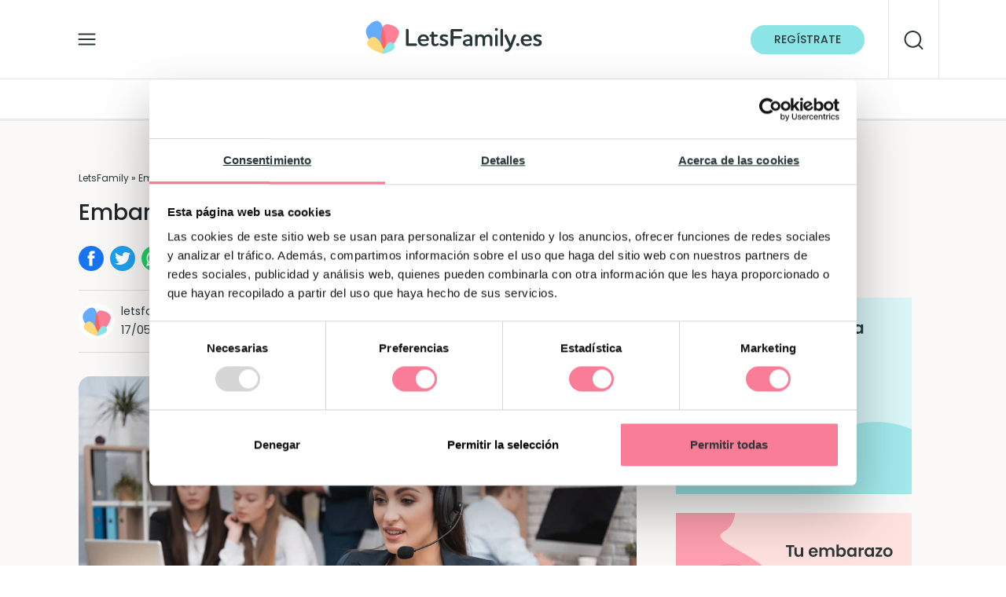

--- FILE ---
content_type: text/html; charset=UTF-8
request_url: https://letsfamily.es/embarazo/embarazo-y-trabajo/
body_size: 30829
content:
<!DOCTYPE html>
<html lang="es" style="margin-top:0!important;">
<head>
<script type="text/javascript">(function(w,d,s,l,i){w[l]=w[l]||[];w[l].push({'gtm.start':
new Date().getTime(),event:'gtm.js'});var f=d.getElementsByTagName(s)[0],
j=d.createElement(s),dl=l!='dataLayer'?'&l='+l:'';j.async=true;j.src=
'https://www.googletagmanager.com/gtm.js?id='+i+dl;f.parentNode.insertBefore(j,f);
})(window,document,'script','dataLayer','GTM-MZ7WRMZ');</script>
	
	
	
	<meta charset="UTF-8">
	<meta name="viewport" content="width=device-width, initial-scale=1, shrink-to-fit=no">
	<link rel="profile" href="http://gmpg.org/xfn/11">
	
	<link rel="stylesheet" href="https://letsfamily.es/wp-content/themes/letsfamily/bootstrap.min.css">
	<link rel="preload" href="https://letsfamily.es/wp-content/themes/letsfamily/fonts/Poppins-Regular.woff2" as="font" type="font/woff2" crossorigin>
	<meta name="google-site-verification" content="qPcse38cxkBxPjikrdJ2Y-wio09FzSY_3VFx4fvQ17E" />

<script src="https://letsfamily.es/wp-content/themes/letsfamily/jquery-3.1.0.js" crossorigin="anonymous" type="text/javascript"></script>
<script src="https://letsfamily.es/wp-content/themes/letsfamily/popper.min.js" type="text/javascript"></script>
<!-- <script src="https://letsfamily.es/wp-content/themes/letsfamily/bootstrap.min.js" type="text/javascript"></script>-->

<meta name='robots' content='index, follow, max-image-preview:large, max-snippet:-1, max-video-preview:-1' />

	<!-- This site is optimized with the Yoast SEO plugin v23.8 - https://yoast.com/wordpress/plugins/seo/ -->
	<title>Embarazo y trabajo - Los sí y los no | LetsFamily</title>
	<meta name="description" content="Existen ciertas precauciones durante el embarazo relativas al entorno de trabajo ¿A qué cosas deberías decir sí y a cuales deberías decir no?" />
	<link rel="canonical" href="https://letsfamily.es/embarazo/embarazo-y-trabajo/" />
	<meta property="og:locale" content="es_ES" />
	<meta property="og:type" content="article" />
	<meta property="og:title" content="Embarazo y trabajo - Los sí y los no | LetsFamily" />
	<meta property="og:description" content="Existen ciertas precauciones durante el embarazo relativas al entorno de trabajo ¿A qué cosas deberías decir sí y a cuales deberías decir no?" />
	<meta property="og:url" content="https://letsfamily.es/embarazo/embarazo-y-trabajo/" />
	<meta property="og:site_name" content="LetsFamily" />
	<meta property="article:modified_time" content="2023-05-17T15:43:16+00:00" />
	<meta property="og:image" content="https://letsfamily.es/wp-content/uploads/2016/02/embarazo-y-trabajo.jpg" />
	<meta property="og:image:width" content="1080" />
	<meta property="og:image:height" content="721" />
	<meta property="og:image:type" content="image/jpeg" />
	<meta name="twitter:card" content="summary_large_image" />
	<meta name="twitter:label1" content="Tiempo de lectura" />
	<meta name="twitter:data1" content="3 minutos" />
	<script type="application/ld+json" class="yoast-schema-graph">{"@context":"https://schema.org","@graph":[{"@type":"WebPage","@id":"https://letsfamily.es/embarazo/embarazo-y-trabajo/","url":"https://letsfamily.es/embarazo/embarazo-y-trabajo/","name":"Embarazo y trabajo - Los sí y los no | LetsFamily","isPartOf":{"@id":"https://letsfamily.es/#website"},"primaryImageOfPage":{"@id":"https://letsfamily.es/embarazo/embarazo-y-trabajo/#primaryimage"},"image":{"@id":"https://letsfamily.es/embarazo/embarazo-y-trabajo/#primaryimage"},"thumbnailUrl":"https://letsfamily.es/wp-content/uploads/2016/02/embarazo-y-trabajo.jpg","datePublished":"2016-02-22T10:08:27+00:00","dateModified":"2023-05-17T15:43:16+00:00","description":"Existen ciertas precauciones durante el embarazo relativas al entorno de trabajo ¿A qué cosas deberías decir sí y a cuales deberías decir no?","breadcrumb":{"@id":"https://letsfamily.es/embarazo/embarazo-y-trabajo/#breadcrumb"},"inLanguage":"es","potentialAction":[{"@type":"ReadAction","target":["https://letsfamily.es/embarazo/embarazo-y-trabajo/"]}]},{"@type":"ImageObject","inLanguage":"es","@id":"https://letsfamily.es/embarazo/embarazo-y-trabajo/#primaryimage","url":"https://letsfamily.es/wp-content/uploads/2016/02/embarazo-y-trabajo.jpg","contentUrl":"https://letsfamily.es/wp-content/uploads/2016/02/embarazo-y-trabajo.jpg","width":1080,"height":721,"caption":"embarazo y trabajo"},{"@type":"BreadcrumbList","@id":"https://letsfamily.es/embarazo/embarazo-y-trabajo/#breadcrumb","itemListElement":[{"@type":"ListItem","position":1,"name":"LetsFamily","item":"https://letsfamily.es/"},{"@type":"ListItem","position":2,"name":"Embarazo","item":"https://letsfamily.es/embarazo/"},{"@type":"ListItem","position":3,"name":"Embarazo y trabajo"}]},{"@type":"WebSite","@id":"https://letsfamily.es/#website","url":"https://letsfamily.es/","name":"LetsFamily","description":"Aquí tienes toda la información sobre el embarazo, el parto, postparto y otros temas de interés para las mamás y los papás","publisher":{"@id":"https://letsfamily.es/#organization"},"potentialAction":[{"@type":"SearchAction","target":{"@type":"EntryPoint","urlTemplate":"https://letsfamily.es/?s={search_term_string}"},"query-input":{"@type":"PropertyValueSpecification","valueRequired":true,"valueName":"search_term_string"}}],"inLanguage":"es"},{"@type":"Organization","@id":"https://letsfamily.es/#organization","name":"LetsFamily","url":"https://letsfamily.es/","logo":{"@type":"ImageObject","inLanguage":"es","@id":"https://letsfamily.es/#/schema/logo/image/","url":"https://letsfamily.es/wp-content/uploads/2021/07/cropped-ico-letsfamily.png","contentUrl":"https://letsfamily.es/wp-content/uploads/2021/07/cropped-ico-letsfamily.png","width":300,"height":300,"caption":"LetsFamily"},"image":{"@id":"https://letsfamily.es/#/schema/logo/image/"}}]}</script>
	<!-- / Yoast SEO plugin. -->


<link rel='dns-prefetch' href='//google.com' />
<link rel='dns-prefetch' href='//googletagmanager.com' />
<link rel='dns-prefetch' href='//connect.facebook.net' />
<link rel='dns-prefetch' href='//secure.gravatar.com' />
<link rel='dns-prefetch' href='//bat.bing.com' />
<link rel='dns-prefetch' href='//fonts.google.com' />
<link rel='dns-prefetch' href='//en.gravatar.com' />

<link rel="alternate" type="application/rss+xml" title="LetsFamily &raquo; Feed" href="https://letsfamily.es/feed/" />
<link rel="alternate" type="application/rss+xml" title="LetsFamily &raquo; Feed de los comentarios" href="https://letsfamily.es/comments/feed/" />
<link rel="alternate" title="oEmbed (JSON)" type="application/json+oembed" href="https://letsfamily.es/wp-json/oembed/1.0/embed?url=https%3A%2F%2Fletsfamily.es%2Fembarazo%2Fembarazo-y-trabajo%2F" />
<link rel="alternate" title="oEmbed (XML)" type="text/xml+oembed" href="https://letsfamily.es/wp-json/oembed/1.0/embed?url=https%3A%2F%2Fletsfamily.es%2Fembarazo%2Fembarazo-y-trabajo%2F&#038;format=xml" />
<style id='wp-img-auto-sizes-contain-inline-css'>
img:is([sizes=auto i],[sizes^="auto," i]){contain-intrinsic-size:3000px 1500px}
/*# sourceURL=wp-img-auto-sizes-contain-inline-css */
</style>
<link data-minify="1" rel='stylesheet' id='argpd-informbox-css' href='https://letsfamily.es/wp-content/cache/min/1/wp-content/plugins/adapta-rgpd/assets/css/inform-box-simple.css?ver=1768646672' media='all' />
<style id='wp-emoji-styles-inline-css'>

	img.wp-smiley, img.emoji {
		display: inline !important;
		border: none !important;
		box-shadow: none !important;
		height: 1em !important;
		width: 1em !important;
		margin: 0 0.07em !important;
		vertical-align: -0.1em !important;
		background: none !important;
		padding: 0 !important;
	}
/*# sourceURL=wp-emoji-styles-inline-css */
</style>
<link rel='stylesheet' id='wp-block-library-css' href='https://letsfamily.es/wp-includes/css/dist/block-library/style.min.css?ver=6.9' media='all' />
<style id='wp-block-heading-inline-css'>
h1:where(.wp-block-heading).has-background,h2:where(.wp-block-heading).has-background,h3:where(.wp-block-heading).has-background,h4:where(.wp-block-heading).has-background,h5:where(.wp-block-heading).has-background,h6:where(.wp-block-heading).has-background{padding:1.25em 2.375em}h1.has-text-align-left[style*=writing-mode]:where([style*=vertical-lr]),h1.has-text-align-right[style*=writing-mode]:where([style*=vertical-rl]),h2.has-text-align-left[style*=writing-mode]:where([style*=vertical-lr]),h2.has-text-align-right[style*=writing-mode]:where([style*=vertical-rl]),h3.has-text-align-left[style*=writing-mode]:where([style*=vertical-lr]),h3.has-text-align-right[style*=writing-mode]:where([style*=vertical-rl]),h4.has-text-align-left[style*=writing-mode]:where([style*=vertical-lr]),h4.has-text-align-right[style*=writing-mode]:where([style*=vertical-rl]),h5.has-text-align-left[style*=writing-mode]:where([style*=vertical-lr]),h5.has-text-align-right[style*=writing-mode]:where([style*=vertical-rl]),h6.has-text-align-left[style*=writing-mode]:where([style*=vertical-lr]),h6.has-text-align-right[style*=writing-mode]:where([style*=vertical-rl]){rotate:180deg}
/*# sourceURL=https://letsfamily.es/wp-includes/blocks/heading/style.min.css */
</style>
<style id='wp-block-image-inline-css'>
.wp-block-image>a,.wp-block-image>figure>a{display:inline-block}.wp-block-image img{box-sizing:border-box;height:auto;max-width:100%;vertical-align:bottom}@media not (prefers-reduced-motion){.wp-block-image img.hide{visibility:hidden}.wp-block-image img.show{animation:show-content-image .4s}}.wp-block-image[style*=border-radius] img,.wp-block-image[style*=border-radius]>a{border-radius:inherit}.wp-block-image.has-custom-border img{box-sizing:border-box}.wp-block-image.aligncenter{text-align:center}.wp-block-image.alignfull>a,.wp-block-image.alignwide>a{width:100%}.wp-block-image.alignfull img,.wp-block-image.alignwide img{height:auto;width:100%}.wp-block-image .aligncenter,.wp-block-image .alignleft,.wp-block-image .alignright,.wp-block-image.aligncenter,.wp-block-image.alignleft,.wp-block-image.alignright{display:table}.wp-block-image .aligncenter>figcaption,.wp-block-image .alignleft>figcaption,.wp-block-image .alignright>figcaption,.wp-block-image.aligncenter>figcaption,.wp-block-image.alignleft>figcaption,.wp-block-image.alignright>figcaption{caption-side:bottom;display:table-caption}.wp-block-image .alignleft{float:left;margin:.5em 1em .5em 0}.wp-block-image .alignright{float:right;margin:.5em 0 .5em 1em}.wp-block-image .aligncenter{margin-left:auto;margin-right:auto}.wp-block-image :where(figcaption){margin-bottom:1em;margin-top:.5em}.wp-block-image.is-style-circle-mask img{border-radius:9999px}@supports ((-webkit-mask-image:none) or (mask-image:none)) or (-webkit-mask-image:none){.wp-block-image.is-style-circle-mask img{border-radius:0;-webkit-mask-image:url('data:image/svg+xml;utf8,<svg viewBox="0 0 100 100" xmlns="http://www.w3.org/2000/svg"><circle cx="50" cy="50" r="50"/></svg>');mask-image:url('data:image/svg+xml;utf8,<svg viewBox="0 0 100 100" xmlns="http://www.w3.org/2000/svg"><circle cx="50" cy="50" r="50"/></svg>');mask-mode:alpha;-webkit-mask-position:center;mask-position:center;-webkit-mask-repeat:no-repeat;mask-repeat:no-repeat;-webkit-mask-size:contain;mask-size:contain}}:root :where(.wp-block-image.is-style-rounded img,.wp-block-image .is-style-rounded img){border-radius:9999px}.wp-block-image figure{margin:0}.wp-lightbox-container{display:flex;flex-direction:column;position:relative}.wp-lightbox-container img{cursor:zoom-in}.wp-lightbox-container img:hover+button{opacity:1}.wp-lightbox-container button{align-items:center;backdrop-filter:blur(16px) saturate(180%);background-color:#5a5a5a40;border:none;border-radius:4px;cursor:zoom-in;display:flex;height:20px;justify-content:center;opacity:0;padding:0;position:absolute;right:16px;text-align:center;top:16px;width:20px;z-index:100}@media not (prefers-reduced-motion){.wp-lightbox-container button{transition:opacity .2s ease}}.wp-lightbox-container button:focus-visible{outline:3px auto #5a5a5a40;outline:3px auto -webkit-focus-ring-color;outline-offset:3px}.wp-lightbox-container button:hover{cursor:pointer;opacity:1}.wp-lightbox-container button:focus{opacity:1}.wp-lightbox-container button:focus,.wp-lightbox-container button:hover,.wp-lightbox-container button:not(:hover):not(:active):not(.has-background){background-color:#5a5a5a40;border:none}.wp-lightbox-overlay{box-sizing:border-box;cursor:zoom-out;height:100vh;left:0;overflow:hidden;position:fixed;top:0;visibility:hidden;width:100%;z-index:100000}.wp-lightbox-overlay .close-button{align-items:center;cursor:pointer;display:flex;justify-content:center;min-height:40px;min-width:40px;padding:0;position:absolute;right:calc(env(safe-area-inset-right) + 16px);top:calc(env(safe-area-inset-top) + 16px);z-index:5000000}.wp-lightbox-overlay .close-button:focus,.wp-lightbox-overlay .close-button:hover,.wp-lightbox-overlay .close-button:not(:hover):not(:active):not(.has-background){background:none;border:none}.wp-lightbox-overlay .lightbox-image-container{height:var(--wp--lightbox-container-height);left:50%;overflow:hidden;position:absolute;top:50%;transform:translate(-50%,-50%);transform-origin:top left;width:var(--wp--lightbox-container-width);z-index:9999999999}.wp-lightbox-overlay .wp-block-image{align-items:center;box-sizing:border-box;display:flex;height:100%;justify-content:center;margin:0;position:relative;transform-origin:0 0;width:100%;z-index:3000000}.wp-lightbox-overlay .wp-block-image img{height:var(--wp--lightbox-image-height);min-height:var(--wp--lightbox-image-height);min-width:var(--wp--lightbox-image-width);width:var(--wp--lightbox-image-width)}.wp-lightbox-overlay .wp-block-image figcaption{display:none}.wp-lightbox-overlay button{background:none;border:none}.wp-lightbox-overlay .scrim{background-color:#fff;height:100%;opacity:.9;position:absolute;width:100%;z-index:2000000}.wp-lightbox-overlay.active{visibility:visible}@media not (prefers-reduced-motion){.wp-lightbox-overlay.active{animation:turn-on-visibility .25s both}.wp-lightbox-overlay.active img{animation:turn-on-visibility .35s both}.wp-lightbox-overlay.show-closing-animation:not(.active){animation:turn-off-visibility .35s both}.wp-lightbox-overlay.show-closing-animation:not(.active) img{animation:turn-off-visibility .25s both}.wp-lightbox-overlay.zoom.active{animation:none;opacity:1;visibility:visible}.wp-lightbox-overlay.zoom.active .lightbox-image-container{animation:lightbox-zoom-in .4s}.wp-lightbox-overlay.zoom.active .lightbox-image-container img{animation:none}.wp-lightbox-overlay.zoom.active .scrim{animation:turn-on-visibility .4s forwards}.wp-lightbox-overlay.zoom.show-closing-animation:not(.active){animation:none}.wp-lightbox-overlay.zoom.show-closing-animation:not(.active) .lightbox-image-container{animation:lightbox-zoom-out .4s}.wp-lightbox-overlay.zoom.show-closing-animation:not(.active) .lightbox-image-container img{animation:none}.wp-lightbox-overlay.zoom.show-closing-animation:not(.active) .scrim{animation:turn-off-visibility .4s forwards}}@keyframes show-content-image{0%{visibility:hidden}99%{visibility:hidden}to{visibility:visible}}@keyframes turn-on-visibility{0%{opacity:0}to{opacity:1}}@keyframes turn-off-visibility{0%{opacity:1;visibility:visible}99%{opacity:0;visibility:visible}to{opacity:0;visibility:hidden}}@keyframes lightbox-zoom-in{0%{transform:translate(calc((-100vw + var(--wp--lightbox-scrollbar-width))/2 + var(--wp--lightbox-initial-left-position)),calc(-50vh + var(--wp--lightbox-initial-top-position))) scale(var(--wp--lightbox-scale))}to{transform:translate(-50%,-50%) scale(1)}}@keyframes lightbox-zoom-out{0%{transform:translate(-50%,-50%) scale(1);visibility:visible}99%{visibility:visible}to{transform:translate(calc((-100vw + var(--wp--lightbox-scrollbar-width))/2 + var(--wp--lightbox-initial-left-position)),calc(-50vh + var(--wp--lightbox-initial-top-position))) scale(var(--wp--lightbox-scale));visibility:hidden}}
/*# sourceURL=https://letsfamily.es/wp-includes/blocks/image/style.min.css */
</style>
<style id='wp-block-paragraph-inline-css'>
.is-small-text{font-size:.875em}.is-regular-text{font-size:1em}.is-large-text{font-size:2.25em}.is-larger-text{font-size:3em}.has-drop-cap:not(:focus):first-letter{float:left;font-size:8.4em;font-style:normal;font-weight:100;line-height:.68;margin:.05em .1em 0 0;text-transform:uppercase}body.rtl .has-drop-cap:not(:focus):first-letter{float:none;margin-left:.1em}p.has-drop-cap.has-background{overflow:hidden}:root :where(p.has-background){padding:1.25em 2.375em}:where(p.has-text-color:not(.has-link-color)) a{color:inherit}p.has-text-align-left[style*="writing-mode:vertical-lr"],p.has-text-align-right[style*="writing-mode:vertical-rl"]{rotate:180deg}
/*# sourceURL=https://letsfamily.es/wp-includes/blocks/paragraph/style.min.css */
</style>
<style id='global-styles-inline-css'>
:root{--wp--preset--aspect-ratio--square: 1;--wp--preset--aspect-ratio--4-3: 4/3;--wp--preset--aspect-ratio--3-4: 3/4;--wp--preset--aspect-ratio--3-2: 3/2;--wp--preset--aspect-ratio--2-3: 2/3;--wp--preset--aspect-ratio--16-9: 16/9;--wp--preset--aspect-ratio--9-16: 9/16;--wp--preset--color--black: #000000;--wp--preset--color--cyan-bluish-gray: #abb8c3;--wp--preset--color--white: #fff;--wp--preset--color--pale-pink: #f78da7;--wp--preset--color--vivid-red: #cf2e2e;--wp--preset--color--luminous-vivid-orange: #ff6900;--wp--preset--color--luminous-vivid-amber: #fcb900;--wp--preset--color--light-green-cyan: #7bdcb5;--wp--preset--color--vivid-green-cyan: #00d084;--wp--preset--color--pale-cyan-blue: #8ed1fc;--wp--preset--color--vivid-cyan-blue: #0693e3;--wp--preset--color--vivid-purple: #9b51e0;--wp--preset--color--blue: #007bff;--wp--preset--color--indigo: #6610f2;--wp--preset--color--purple: #5533ff;--wp--preset--color--pink: #e83e8c;--wp--preset--color--red: #dc3545;--wp--preset--color--orange: #fd7e14;--wp--preset--color--yellow: #ffc107;--wp--preset--color--green: #28a745;--wp--preset--color--teal: #20c997;--wp--preset--color--cyan: #17a2b8;--wp--preset--color--gray: #6c757d;--wp--preset--color--gray-dark: #343a40;--wp--preset--gradient--vivid-cyan-blue-to-vivid-purple: linear-gradient(135deg,rgb(6,147,227) 0%,rgb(155,81,224) 100%);--wp--preset--gradient--light-green-cyan-to-vivid-green-cyan: linear-gradient(135deg,rgb(122,220,180) 0%,rgb(0,208,130) 100%);--wp--preset--gradient--luminous-vivid-amber-to-luminous-vivid-orange: linear-gradient(135deg,rgb(252,185,0) 0%,rgb(255,105,0) 100%);--wp--preset--gradient--luminous-vivid-orange-to-vivid-red: linear-gradient(135deg,rgb(255,105,0) 0%,rgb(207,46,46) 100%);--wp--preset--gradient--very-light-gray-to-cyan-bluish-gray: linear-gradient(135deg,rgb(238,238,238) 0%,rgb(169,184,195) 100%);--wp--preset--gradient--cool-to-warm-spectrum: linear-gradient(135deg,rgb(74,234,220) 0%,rgb(151,120,209) 20%,rgb(207,42,186) 40%,rgb(238,44,130) 60%,rgb(251,105,98) 80%,rgb(254,248,76) 100%);--wp--preset--gradient--blush-light-purple: linear-gradient(135deg,rgb(255,206,236) 0%,rgb(152,150,240) 100%);--wp--preset--gradient--blush-bordeaux: linear-gradient(135deg,rgb(254,205,165) 0%,rgb(254,45,45) 50%,rgb(107,0,62) 100%);--wp--preset--gradient--luminous-dusk: linear-gradient(135deg,rgb(255,203,112) 0%,rgb(199,81,192) 50%,rgb(65,88,208) 100%);--wp--preset--gradient--pale-ocean: linear-gradient(135deg,rgb(255,245,203) 0%,rgb(182,227,212) 50%,rgb(51,167,181) 100%);--wp--preset--gradient--electric-grass: linear-gradient(135deg,rgb(202,248,128) 0%,rgb(113,206,126) 100%);--wp--preset--gradient--midnight: linear-gradient(135deg,rgb(2,3,129) 0%,rgb(40,116,252) 100%);--wp--preset--font-size--small: 13px;--wp--preset--font-size--medium: 20px;--wp--preset--font-size--large: 36px;--wp--preset--font-size--x-large: 42px;--wp--preset--spacing--20: 0.44rem;--wp--preset--spacing--30: 0.67rem;--wp--preset--spacing--40: 1rem;--wp--preset--spacing--50: 1.5rem;--wp--preset--spacing--60: 2.25rem;--wp--preset--spacing--70: 3.38rem;--wp--preset--spacing--80: 5.06rem;--wp--preset--shadow--natural: 6px 6px 9px rgba(0, 0, 0, 0.2);--wp--preset--shadow--deep: 12px 12px 50px rgba(0, 0, 0, 0.4);--wp--preset--shadow--sharp: 6px 6px 0px rgba(0, 0, 0, 0.2);--wp--preset--shadow--outlined: 6px 6px 0px -3px rgb(255, 255, 255), 6px 6px rgb(0, 0, 0);--wp--preset--shadow--crisp: 6px 6px 0px rgb(0, 0, 0);}:where(.is-layout-flex){gap: 0.5em;}:where(.is-layout-grid){gap: 0.5em;}body .is-layout-flex{display: flex;}.is-layout-flex{flex-wrap: wrap;align-items: center;}.is-layout-flex > :is(*, div){margin: 0;}body .is-layout-grid{display: grid;}.is-layout-grid > :is(*, div){margin: 0;}:where(.wp-block-columns.is-layout-flex){gap: 2em;}:where(.wp-block-columns.is-layout-grid){gap: 2em;}:where(.wp-block-post-template.is-layout-flex){gap: 1.25em;}:where(.wp-block-post-template.is-layout-grid){gap: 1.25em;}.has-black-color{color: var(--wp--preset--color--black) !important;}.has-cyan-bluish-gray-color{color: var(--wp--preset--color--cyan-bluish-gray) !important;}.has-white-color{color: var(--wp--preset--color--white) !important;}.has-pale-pink-color{color: var(--wp--preset--color--pale-pink) !important;}.has-vivid-red-color{color: var(--wp--preset--color--vivid-red) !important;}.has-luminous-vivid-orange-color{color: var(--wp--preset--color--luminous-vivid-orange) !important;}.has-luminous-vivid-amber-color{color: var(--wp--preset--color--luminous-vivid-amber) !important;}.has-light-green-cyan-color{color: var(--wp--preset--color--light-green-cyan) !important;}.has-vivid-green-cyan-color{color: var(--wp--preset--color--vivid-green-cyan) !important;}.has-pale-cyan-blue-color{color: var(--wp--preset--color--pale-cyan-blue) !important;}.has-vivid-cyan-blue-color{color: var(--wp--preset--color--vivid-cyan-blue) !important;}.has-vivid-purple-color{color: var(--wp--preset--color--vivid-purple) !important;}.has-black-background-color{background-color: var(--wp--preset--color--black) !important;}.has-cyan-bluish-gray-background-color{background-color: var(--wp--preset--color--cyan-bluish-gray) !important;}.has-white-background-color{background-color: var(--wp--preset--color--white) !important;}.has-pale-pink-background-color{background-color: var(--wp--preset--color--pale-pink) !important;}.has-vivid-red-background-color{background-color: var(--wp--preset--color--vivid-red) !important;}.has-luminous-vivid-orange-background-color{background-color: var(--wp--preset--color--luminous-vivid-orange) !important;}.has-luminous-vivid-amber-background-color{background-color: var(--wp--preset--color--luminous-vivid-amber) !important;}.has-light-green-cyan-background-color{background-color: var(--wp--preset--color--light-green-cyan) !important;}.has-vivid-green-cyan-background-color{background-color: var(--wp--preset--color--vivid-green-cyan) !important;}.has-pale-cyan-blue-background-color{background-color: var(--wp--preset--color--pale-cyan-blue) !important;}.has-vivid-cyan-blue-background-color{background-color: var(--wp--preset--color--vivid-cyan-blue) !important;}.has-vivid-purple-background-color{background-color: var(--wp--preset--color--vivid-purple) !important;}.has-black-border-color{border-color: var(--wp--preset--color--black) !important;}.has-cyan-bluish-gray-border-color{border-color: var(--wp--preset--color--cyan-bluish-gray) !important;}.has-white-border-color{border-color: var(--wp--preset--color--white) !important;}.has-pale-pink-border-color{border-color: var(--wp--preset--color--pale-pink) !important;}.has-vivid-red-border-color{border-color: var(--wp--preset--color--vivid-red) !important;}.has-luminous-vivid-orange-border-color{border-color: var(--wp--preset--color--luminous-vivid-orange) !important;}.has-luminous-vivid-amber-border-color{border-color: var(--wp--preset--color--luminous-vivid-amber) !important;}.has-light-green-cyan-border-color{border-color: var(--wp--preset--color--light-green-cyan) !important;}.has-vivid-green-cyan-border-color{border-color: var(--wp--preset--color--vivid-green-cyan) !important;}.has-pale-cyan-blue-border-color{border-color: var(--wp--preset--color--pale-cyan-blue) !important;}.has-vivid-cyan-blue-border-color{border-color: var(--wp--preset--color--vivid-cyan-blue) !important;}.has-vivid-purple-border-color{border-color: var(--wp--preset--color--vivid-purple) !important;}.has-vivid-cyan-blue-to-vivid-purple-gradient-background{background: var(--wp--preset--gradient--vivid-cyan-blue-to-vivid-purple) !important;}.has-light-green-cyan-to-vivid-green-cyan-gradient-background{background: var(--wp--preset--gradient--light-green-cyan-to-vivid-green-cyan) !important;}.has-luminous-vivid-amber-to-luminous-vivid-orange-gradient-background{background: var(--wp--preset--gradient--luminous-vivid-amber-to-luminous-vivid-orange) !important;}.has-luminous-vivid-orange-to-vivid-red-gradient-background{background: var(--wp--preset--gradient--luminous-vivid-orange-to-vivid-red) !important;}.has-very-light-gray-to-cyan-bluish-gray-gradient-background{background: var(--wp--preset--gradient--very-light-gray-to-cyan-bluish-gray) !important;}.has-cool-to-warm-spectrum-gradient-background{background: var(--wp--preset--gradient--cool-to-warm-spectrum) !important;}.has-blush-light-purple-gradient-background{background: var(--wp--preset--gradient--blush-light-purple) !important;}.has-blush-bordeaux-gradient-background{background: var(--wp--preset--gradient--blush-bordeaux) !important;}.has-luminous-dusk-gradient-background{background: var(--wp--preset--gradient--luminous-dusk) !important;}.has-pale-ocean-gradient-background{background: var(--wp--preset--gradient--pale-ocean) !important;}.has-electric-grass-gradient-background{background: var(--wp--preset--gradient--electric-grass) !important;}.has-midnight-gradient-background{background: var(--wp--preset--gradient--midnight) !important;}.has-small-font-size{font-size: var(--wp--preset--font-size--small) !important;}.has-medium-font-size{font-size: var(--wp--preset--font-size--medium) !important;}.has-large-font-size{font-size: var(--wp--preset--font-size--large) !important;}.has-x-large-font-size{font-size: var(--wp--preset--font-size--x-large) !important;}
/*# sourceURL=global-styles-inline-css */
</style>

<style id='classic-theme-styles-inline-css'>
/*! This file is auto-generated */
.wp-block-button__link{color:#fff;background-color:#32373c;border-radius:9999px;box-shadow:none;text-decoration:none;padding:calc(.667em + 2px) calc(1.333em + 2px);font-size:1.125em}.wp-block-file__button{background:#32373c;color:#fff;text-decoration:none}
/*# sourceURL=/wp-includes/css/classic-themes.min.css */
</style>
<link data-minify="1" rel='stylesheet' id='searchandfilter-css' href='https://letsfamily.es/wp-content/cache/min/1/wp-content/plugins/search-filter/style.css?ver=1768646672' media='all' />
<link rel='stylesheet' id='ez-toc-css' href='https://letsfamily.es/wp-content/plugins/easy-table-of-contents/assets/css/screen.min.css?ver=2.0.69.1' media='all' />
<style id='ez-toc-inline-css'>
div#ez-toc-container .ez-toc-title {font-size: 120%;}div#ez-toc-container .ez-toc-title {font-weight: 500;}div#ez-toc-container ul li {font-size: 95%;}div#ez-toc-container ul li {font-weight: 500;}div#ez-toc-container nav ul ul li {font-size: 90%;}div#ez-toc-container {width: 100%;}
/*# sourceURL=ez-toc-inline-css */
</style>
<link data-minify="1" rel='stylesheet' id='megamenu-css' href='https://letsfamily.es/wp-content/cache/min/1/wp-content/uploads/maxmegamenu/style.css?ver=1768646672' media='all' />
<link rel='stylesheet' id='parent-style-css' href='https://letsfamily.es/wp-content/themes/understrap/style.css?ver=6.9' media='all' />
<link data-minify="1" rel='stylesheet' id='child-style-css' href='https://letsfamily.es/wp-content/cache/min/1/wp-content/themes/letsfamily/stylesweb.css?ver=1768646673' media='all' />
<link data-minify="1" rel='stylesheet' id='understrap-styles-css' href='https://letsfamily.es/wp-content/cache/min/1/wp-content/themes/understrap/css/theme-bootstrap4.min.css?ver=1768646673' media='all' />
<style id='rocket-lazyload-inline-css'>
.rll-youtube-player{position:relative;padding-bottom:56.23%;height:0;overflow:hidden;max-width:100%;}.rll-youtube-player:focus-within{outline: 2px solid currentColor;outline-offset: 5px;}.rll-youtube-player iframe{position:absolute;top:0;left:0;width:100%;height:100%;z-index:100;background:0 0}.rll-youtube-player img{bottom:0;display:block;left:0;margin:auto;max-width:100%;width:100%;position:absolute;right:0;top:0;border:none;height:auto;-webkit-transition:.4s all;-moz-transition:.4s all;transition:.4s all}.rll-youtube-player img:hover{-webkit-filter:brightness(75%)}.rll-youtube-player .play{height:100%;width:100%;left:0;top:0;position:absolute;background:url(https://letsfamily.es/wp-content/plugins/clsop/assets/img/youtube.png) no-repeat center;background-color: transparent !important;cursor:pointer;border:none;}.wp-embed-responsive .wp-has-aspect-ratio .rll-youtube-player{position:absolute;padding-bottom:0;width:100%;height:100%;top:0;bottom:0;left:0;right:0}
/*# sourceURL=rocket-lazyload-inline-css */
</style>
<script src="https://letsfamily.es/wp-includes/js/jquery/jquery.min.js?ver=3.7.1" id="jquery-core-js"></script>
<script src="https://letsfamily.es/wp-includes/js/jquery/jquery-migrate.min.js?ver=3.4.1" id="jquery-migrate-js"></script>
<link rel="https://api.w.org/" href="https://letsfamily.es/wp-json/" /><link rel="alternate" title="JSON" type="application/json" href="https://letsfamily.es/wp-json/wp/v2/embarazo/6588" /><link rel="EditURI" type="application/rsd+xml" title="RSD" href="https://letsfamily.es/xmlrpc.php?rsd" />
<meta name="generator" content="WordPress 6.9" />
<link rel='shortlink' href='https://letsfamily.es/?p=6588' />
<meta name="mobile-web-app-capable" content="yes">
<meta name="apple-mobile-web-app-capable" content="yes">
<meta name="apple-mobile-web-app-title" content="LetsFamily - Aquí tienes toda la información sobre el embarazo, el parto, postparto y otros temas de interés para las mamás y los papás">
<link rel="icon" href="https://letsfamily.es/wp-content/uploads/2022/07/cropped-favicon-32x32.png" sizes="32x32" />
<link rel="icon" href="https://letsfamily.es/wp-content/uploads/2022/07/cropped-favicon-192x192.png" sizes="192x192" />
<link rel="apple-touch-icon" href="https://letsfamily.es/wp-content/uploads/2022/07/cropped-favicon-180x180.png" />
<meta name="msapplication-TileImage" content="https://letsfamily.es/wp-content/uploads/2022/07/cropped-favicon-270x270.png" />
<style type="text/css">/** Mega Menu CSS: fs **/</style>
<noscript><style id="rocket-lazyload-nojs-css">.rll-youtube-player, [data-lazy-src]{display:none !important;}</style></noscript><script src="https://cdn.jsdelivr.net/npm/js-cookie@3.0.5/dist/js.cookie.min.js" type="text/javascript"></script>
<script async src="https://scripts.ssm.codes/letsfamilyes.js"></script>	
	
<!-- Start GPT Tag -->
<script>
  window.googletag = window.googletag || {cmd: []};
  googletag.cmd.push(function() {
    googletag.defineSlot('/22908118888/ads-letsfamily.es_300x250-popup', [[300,250]], 'div-gpt-ad-3616129-1').addService(googletag.pubads());
	googletag.defineSlot('/22908118888/ads-letsfamily.es-popup', [[600,400]], 'div-gpt-ad-3616129-2').addService(googletag.pubads());
    googletag.pubads().enableSingleRequest();
    googletag.enableServices();
  });
</script>
<!-- End GPT Tag -->
	
	

	
	
<!-- Rich Snippets -->
	<script type="application/ld+json">
    {
      "@context": "https://schema.org",
      "@type": "NewsArticle",
      "mainEntityOfPage": {
        "@type": "WebPage",
        "@id": "https://letsfamily.es"
      },
      "headline": "Embarazo y trabajo",
      "image": [
        "https://letsfamily.es/wp-content/uploads/2016/02/embarazo-y-trabajo.jpg"
      ],
      "datePublished": "22/02/2016",
      "dateModified": "17/05/2023",
      "author": {
        "@type": "Person",
        "name": "letsfamily",
        "url": "https://letsfamily.es"
      },
      "publisher": {
        "@type": "Organization",
        "name": "LetsFamily",
        "logo": {
          "@type": "ImageObject",
          "url": "https://letsfamily.es/wp-content/uploads/2022/04/letsfamily.jpg"
        }
      }
    }
    </script>
	
	
				<script>console.log("Este contenido ha sido patrocinado por 6588 en header");</script>
						<script>console.log("sin patrocinar aquí");</script>
				

<link data-minify="1" rel="stylesheet" id="asp-basic" href="https://letsfamily.es/wp-content/cache/min/1/wp-content/cache/asp/style.basic-ho-is-po-no-da-co-au-ga-se-is.css?ver=1768646673" media="all" /><style id='asp-instance-1'>div[id*='ajaxsearchpro1_'] div.asp_loader,div[id*='ajaxsearchpro1_'] div.asp_loader *{box-sizing:border-box !important;margin:0;padding:0;box-shadow:none}div[id*='ajaxsearchpro1_'] div.asp_loader{box-sizing:border-box;display:flex;flex:0 1 auto;flex-direction:column;flex-grow:0;flex-shrink:0;flex-basis:28px;max-width:100%;max-height:100%;align-items:center;justify-content:center}div[id*='ajaxsearchpro1_'] div.asp_loader-inner{width:100%;margin:0 auto;text-align:center;height:100%}@-webkit-keyframes rotate-simple{0%{-webkit-transform:rotate(0deg);transform:rotate(0deg)}50%{-webkit-transform:rotate(180deg);transform:rotate(180deg)}100%{-webkit-transform:rotate(360deg);transform:rotate(360deg)}}@keyframes rotate-simple{0%{-webkit-transform:rotate(0deg);transform:rotate(0deg)}50%{-webkit-transform:rotate(180deg);transform:rotate(180deg)}100%{-webkit-transform:rotate(360deg);transform:rotate(360deg)}}div[id*='ajaxsearchpro1_'] div.asp_simple-circle{margin:0;height:100%;width:100%;animation:rotate-simple 0.8s infinite linear;-webkit-animation:rotate-simple 0.8s infinite linear;border:4px solid rgb(255,255,255);border-right-color:transparent;border-radius:50%;box-sizing:border-box}div[id*='ajaxsearchprores1_'] .asp_res_loader div.asp_loader,div[id*='ajaxsearchprores1_'] .asp_res_loader div.asp_loader *{box-sizing:border-box !important;margin:0;padding:0;box-shadow:none}div[id*='ajaxsearchprores1_'] .asp_res_loader div.asp_loader{box-sizing:border-box;display:flex;flex:0 1 auto;flex-direction:column;flex-grow:0;flex-shrink:0;flex-basis:28px;max-width:100%;max-height:100%;align-items:center;justify-content:center}div[id*='ajaxsearchprores1_'] .asp_res_loader div.asp_loader-inner{width:100%;margin:0 auto;text-align:center;height:100%}@-webkit-keyframes rotate-simple{0%{-webkit-transform:rotate(0deg);transform:rotate(0deg)}50%{-webkit-transform:rotate(180deg);transform:rotate(180deg)}100%{-webkit-transform:rotate(360deg);transform:rotate(360deg)}}@keyframes rotate-simple{0%{-webkit-transform:rotate(0deg);transform:rotate(0deg)}50%{-webkit-transform:rotate(180deg);transform:rotate(180deg)}100%{-webkit-transform:rotate(360deg);transform:rotate(360deg)}}div[id*='ajaxsearchprores1_'] .asp_res_loader div.asp_simple-circle{margin:0;height:100%;width:100%;animation:rotate-simple 0.8s infinite linear;-webkit-animation:rotate-simple 0.8s infinite linear;border:4px solid rgb(255,255,255);border-right-color:transparent;border-radius:50%;box-sizing:border-box}#ajaxsearchpro1_1 div.asp_loader,#ajaxsearchpro1_2 div.asp_loader,#ajaxsearchpro1_1 div.asp_loader *,#ajaxsearchpro1_2 div.asp_loader *{box-sizing:border-box !important;margin:0;padding:0;box-shadow:none}#ajaxsearchpro1_1 div.asp_loader,#ajaxsearchpro1_2 div.asp_loader{box-sizing:border-box;display:flex;flex:0 1 auto;flex-direction:column;flex-grow:0;flex-shrink:0;flex-basis:28px;max-width:100%;max-height:100%;align-items:center;justify-content:center}#ajaxsearchpro1_1 div.asp_loader-inner,#ajaxsearchpro1_2 div.asp_loader-inner{width:100%;margin:0 auto;text-align:center;height:100%}@-webkit-keyframes rotate-simple{0%{-webkit-transform:rotate(0deg);transform:rotate(0deg)}50%{-webkit-transform:rotate(180deg);transform:rotate(180deg)}100%{-webkit-transform:rotate(360deg);transform:rotate(360deg)}}@keyframes rotate-simple{0%{-webkit-transform:rotate(0deg);transform:rotate(0deg)}50%{-webkit-transform:rotate(180deg);transform:rotate(180deg)}100%{-webkit-transform:rotate(360deg);transform:rotate(360deg)}}#ajaxsearchpro1_1 div.asp_simple-circle,#ajaxsearchpro1_2 div.asp_simple-circle{margin:0;height:100%;width:100%;animation:rotate-simple 0.8s infinite linear;-webkit-animation:rotate-simple 0.8s infinite linear;border:4px solid rgb(255,255,255);border-right-color:transparent;border-radius:50%;box-sizing:border-box}@-webkit-keyframes asp_an_fadeInDown{0%{opacity:0;-webkit-transform:translateY(-20px)}100%{opacity:1;-webkit-transform:translateY(0)}}@keyframes asp_an_fadeInDown{0%{opacity:0;transform:translateY(-20px)}100%{opacity:1;transform:translateY(0)}}.asp_an_fadeInDown{-webkit-animation-name:asp_an_fadeInDown;animation-name:asp_an_fadeInDown}div.asp_r.asp_r_1,div.asp_r.asp_r_1 *,div.asp_m.asp_m_1,div.asp_m.asp_m_1 *,div.asp_s.asp_s_1,div.asp_s.asp_s_1 *{-webkit-box-sizing:content-box;-moz-box-sizing:content-box;-ms-box-sizing:content-box;-o-box-sizing:content-box;box-sizing:content-box;border:0;border-radius:0;text-transform:none;text-shadow:none;box-shadow:none;text-decoration:none;text-align:left;letter-spacing:normal}div.asp_r.asp_r_1,div.asp_m.asp_m_1,div.asp_s.asp_s_1{-webkit-box-sizing:border-box;-moz-box-sizing:border-box;-ms-box-sizing:border-box;-o-box-sizing:border-box;box-sizing:border-box}div.asp_r.asp_r_1,div.asp_r.asp_r_1 *,div.asp_m.asp_m_1,div.asp_m.asp_m_1 *,div.asp_s.asp_s_1,div.asp_s.asp_s_1 *{padding:0;margin:0}.wpdreams_clear{clear:both}.asp_w_container_1{width:100%}#ajaxsearchpro1_1,#ajaxsearchpro1_2,div.asp_m.asp_m_1{width:100%;height:auto;max-height:none;border-radius:5px;background:#d1eaff;margin-top:0;margin-bottom:0;background-image:-moz-radial-gradient(center,ellipse cover,rgb(255,255,255),rgb(255,255,255));background-image:-webkit-gradient(radial,center center,0px,center center,100%,rgb(255,255,255),rgb(255,255,255));background-image:-webkit-radial-gradient(center,ellipse cover,rgb(255,255,255),rgb(255,255,255));background-image:-o-radial-gradient(center,ellipse cover,rgb(255,255,255),rgb(255,255,255));background-image:-ms-radial-gradient(center,ellipse cover,rgb(255,255,255),rgb(255,255,255));background-image:radial-gradient(ellipse at center,rgb(255,255,255),rgb(255,255,255));overflow:hidden;border:0 none rgb(141,213,239);border-radius:0;box-shadow:none}#ajaxsearchpro1_1 .probox,#ajaxsearchpro1_2 .probox,div.asp_m.asp_m_1 .probox{margin:0;height:34px;background-image:-moz-radial-gradient(center,ellipse cover,rgb(255,255,255),rgb(255,255,255));background-image:-webkit-gradient(radial,center center,0px,center center,100%,rgb(255,255,255),rgb(255,255,255));background-image:-webkit-radial-gradient(center,ellipse cover,rgb(255,255,255),rgb(255,255,255));background-image:-o-radial-gradient(center,ellipse cover,rgb(255,255,255),rgb(255,255,255));background-image:-ms-radial-gradient(center,ellipse cover,rgb(255,255,255),rgb(255,255,255));background-image:radial-gradient(ellipse at center,rgb(255,255,255),rgb(255,255,255));border:0 solid rgb(104,174,199);border-radius:0;box-shadow:none}p[id*=asp-try-1]{color:rgb(85,85,85) !important;display:block}div.asp_main_container+[id*=asp-try-1]{width:100%}p[id*=asp-try-1] a{color:rgb(255,181,86) !important}p[id*=asp-try-1] a:after{color:rgb(85,85,85) !important;display:inline;content:','}p[id*=asp-try-1] a:last-child:after{display:none}#ajaxsearchpro1_1 .probox .proinput,#ajaxsearchpro1_2 .probox .proinput,div.asp_m.asp_m_1 .probox .proinput{font-weight:normal;font-family:"Open Sans";color:rgba(42,55,57,1);font-size:12px;line-height:15px;text-shadow:none;line-height:normal;flex-grow:1;order:5;margin:0 0 0 10px;padding:0 5px}#ajaxsearchpro1_1 .probox .proinput input.orig,#ajaxsearchpro1_2 .probox .proinput input.orig,div.asp_m.asp_m_1 .probox .proinput input.orig{font-weight:normal;font-family:"Open Sans";color:rgba(42,55,57,1);font-size:12px;line-height:15px;text-shadow:none;line-height:normal;border:0;box-shadow:none;height:34px;position:relative;z-index:2;padding:0 !important;padding-top:2px !important;margin:-1px 0 0 -4px !important;width:100%;background:transparent !important}#ajaxsearchpro1_1 .probox .proinput input.autocomplete,#ajaxsearchpro1_2 .probox .proinput input.autocomplete,div.asp_m.asp_m_1 .probox .proinput input.autocomplete{font-weight:normal;font-family:"Open Sans";color:rgba(42,55,57,1);font-size:12px;line-height:15px;text-shadow:none;line-height:normal;opacity:0.25;height:34px;display:block;position:relative;z-index:1;padding:0 !important;margin:-1px 0 0 -4px !important;margin-top:-34px !important;width:100%;background:transparent !important}.rtl #ajaxsearchpro1_1 .probox .proinput input.orig,.rtl #ajaxsearchpro1_2 .probox .proinput input.orig,.rtl #ajaxsearchpro1_1 .probox .proinput input.autocomplete,.rtl #ajaxsearchpro1_2 .probox .proinput input.autocomplete,.rtl div.asp_m.asp_m_1 .probox .proinput input.orig,.rtl div.asp_m.asp_m_1 .probox .proinput input.autocomplete{font-weight:normal;font-family:"Open Sans";color:rgba(42,55,57,1);font-size:12px;line-height:15px;text-shadow:none;line-height:normal;direction:rtl;text-align:right}.rtl #ajaxsearchpro1_1 .probox .proinput,.rtl #ajaxsearchpro1_2 .probox .proinput,.rtl div.asp_m.asp_m_1 .probox .proinput{margin-right:2px}.rtl #ajaxsearchpro1_1 .probox .proloading,.rtl #ajaxsearchpro1_1 .probox .proclose,.rtl #ajaxsearchpro1_2 .probox .proloading,.rtl #ajaxsearchpro1_2 .probox .proclose,.rtl div.asp_m.asp_m_1 .probox .proloading,.rtl div.asp_m.asp_m_1 .probox .proclose{order:3}div.asp_m.asp_m_1 .probox .proinput input.orig::-webkit-input-placeholder{font-weight:normal;font-family:"Open Sans";color:rgba(42,55,57,1);font-size:12px;text-shadow:none;opacity:0.85}div.asp_m.asp_m_1 .probox .proinput input.orig::-moz-placeholder{font-weight:normal;font-family:"Open Sans";color:rgba(42,55,57,1);font-size:12px;text-shadow:none;opacity:0.85}div.asp_m.asp_m_1 .probox .proinput input.orig:-ms-input-placeholder{font-weight:normal;font-family:"Open Sans";color:rgba(42,55,57,1);font-size:12px;text-shadow:none;opacity:0.85}div.asp_m.asp_m_1 .probox .proinput input.orig:-moz-placeholder{font-weight:normal;font-family:"Open Sans";color:rgba(42,55,57,1);font-size:12px;text-shadow:none;opacity:0.85;line-height:normal !important}#ajaxsearchpro1_1 .probox .proinput input.autocomplete,#ajaxsearchpro1_2 .probox .proinput input.autocomplete,div.asp_m.asp_m_1 .probox .proinput input.autocomplete{font-weight:normal;font-family:"Open Sans";color:rgba(42,55,57,1);font-size:12px;line-height:15px;text-shadow:none;line-height:normal;border:0;box-shadow:none}#ajaxsearchpro1_1 .probox .proloading,#ajaxsearchpro1_1 .probox .proclose,#ajaxsearchpro1_1 .probox .promagnifier,#ajaxsearchpro1_1 .probox .prosettings,#ajaxsearchpro1_2 .probox .proloading,#ajaxsearchpro1_2 .probox .proclose,#ajaxsearchpro1_2 .probox .promagnifier,#ajaxsearchpro1_2 .probox .prosettings,div.asp_m.asp_m_1 .probox .proloading,div.asp_m.asp_m_1 .probox .proclose,div.asp_m.asp_m_1 .probox .promagnifier,div.asp_m.asp_m_1 .probox .prosettings{width:34px;height:34px;flex:0 0 34px;flex-grow:0;order:7;text-align:center}#ajaxsearchpro1_1 .probox .proclose svg,#ajaxsearchpro1_2 .probox .proclose svg,div.asp_m.asp_m_1 .probox .proclose svg{fill:rgb(254,254,254);background:rgb(51,51,51);box-shadow:0 0 0 2px rgba(255,255,255,0.9);border-radius:50%;box-sizing:border-box;margin-left:-10px;margin-top:-10px;padding:4px}#ajaxsearchpro1_1 .probox .proloading,#ajaxsearchpro1_2 .probox .proloading,div.asp_m.asp_m_1 .probox .proloading{width:34px;height:34px;min-width:34px;min-height:34px;max-width:34px;max-height:34px}#ajaxsearchpro1_1 .probox .proloading .asp_loader,#ajaxsearchpro1_2 .probox .proloading .asp_loader,div.asp_m.asp_m_1 .probox .proloading .asp_loader{width:30px;height:30px;min-width:30px;min-height:30px;max-width:30px;max-height:30px}#ajaxsearchpro1_1 .probox .promagnifier,#ajaxsearchpro1_2 .probox .promagnifier,div.asp_m.asp_m_1 .probox .promagnifier{width:auto;height:34px;flex:0 0 auto;order:7;-webkit-flex:0 0 auto;-webkit-order:7}div.asp_m.asp_m_1 .probox .promagnifier:focus-visible{outline:black outset}#ajaxsearchpro1_1 .probox .proloading .innericon,#ajaxsearchpro1_2 .probox .proloading .innericon,#ajaxsearchpro1_1 .probox .proclose .innericon,#ajaxsearchpro1_2 .probox .proclose .innericon,#ajaxsearchpro1_1 .probox .promagnifier .innericon,#ajaxsearchpro1_2 .probox .promagnifier .innericon,#ajaxsearchpro1_1 .probox .prosettings .innericon,#ajaxsearchpro1_2 .probox .prosettings .innericon,div.asp_m.asp_m_1 .probox .proloading .innericon,div.asp_m.asp_m_1 .probox .proclose .innericon,div.asp_m.asp_m_1 .probox .promagnifier .innericon,div.asp_m.asp_m_1 .probox .prosettings .innericon{text-align:center}#ajaxsearchpro1_1 .probox .promagnifier .innericon,#ajaxsearchpro1_2 .probox .promagnifier .innericon,div.asp_m.asp_m_1 .probox .promagnifier .innericon{display:block;width:34px;height:34px;float:right}#ajaxsearchpro1_1 .probox .promagnifier .asp_text_button,#ajaxsearchpro1_2 .probox .promagnifier .asp_text_button,div.asp_m.asp_m_1 .probox .promagnifier .asp_text_button{display:block;width:auto;height:34px;float:right;margin:0;padding:0 10px 0 2px;font-weight:normal;font-family:"Open Sans";color:rgba(51,51,51,1);font-size:15px;line-height:normal;text-shadow:none;line-height:34px}#ajaxsearchpro1_1 .probox .promagnifier .innericon svg,#ajaxsearchpro1_2 .probox .promagnifier .innericon svg,div.asp_m.asp_m_1 .probox .promagnifier .innericon svg{fill:rgb(255,255,255)}#ajaxsearchpro1_1 .probox .prosettings .innericon svg,#ajaxsearchpro1_2 .probox .prosettings .innericon svg,div.asp_m.asp_m_1 .probox .prosettings .innericon svg{fill:rgb(255,255,255)}#ajaxsearchpro1_1 .probox .promagnifier,#ajaxsearchpro1_2 .probox .promagnifier,div.asp_m.asp_m_1 .probox .promagnifier{width:auto;height:34px;background-image:-webkit-linear-gradient(180deg,rgb(190,76,70),rgb(190,76,70));background-image:-moz-linear-gradient(180deg,rgb(190,76,70),rgb(190,76,70));background-image:-o-linear-gradient(180deg,rgb(190,76,70),rgb(190,76,70));background-image:-ms-linear-gradient(180deg,rgb(190,76,70) 0,rgb(190,76,70) 100%);background-image:linear-gradient(180deg,rgb(190,76,70),rgb(190,76,70));background-position:center center;background-repeat:no-repeat;order:11;-webkit-order:11;float:right;border:0 solid rgb(0,0,0);border-radius:0;box-shadow:0 0 0 0 rgba(255,255,255,0.61);cursor:pointer;background-size:100% 100%;background-position:center center;background-repeat:no-repeat;cursor:pointer}#ajaxsearchpro1_1 .probox .promagnifier .innericon,#ajaxsearchpro1_2 .probox .promagnifier .innericon,div.asp_m.asp_m_1 .probox .promagnifier .innericon{background-image:url("https://letsfamily.es/wp-content/uploads/2022/03/ico-search-white.svg")}#ajaxsearchpro1_1 .probox .prosettings,#ajaxsearchpro1_2 .probox .prosettings,div.asp_m.asp_m_1 .probox .prosettings{width:34px;height:34px;background-image:-webkit-linear-gradient(185deg,rgb(190,76,70),rgb(190,76,70));background-image:-moz-linear-gradient(185deg,rgb(190,76,70),rgb(190,76,70));background-image:-o-linear-gradient(185deg,rgb(190,76,70),rgb(190,76,70));background-image:-ms-linear-gradient(185deg,rgb(190,76,70) 0,rgb(190,76,70) 100%);background-image:linear-gradient(185deg,rgb(190,76,70),rgb(190,76,70));background-position:center center;background-repeat:no-repeat;order:10;-webkit-order:10;float:right;border:0 solid rgb(104,174,199);border-radius:0;box-shadow:0 0 0 0 rgba(255,255,255,0.63);cursor:pointer;background-size:100% 100%;align-self:flex-end}#ajaxsearchprores1_1,#ajaxsearchprores1_2,div.asp_r.asp_r_1{position:absolute;z-index:11000;width:auto;margin:12px 0 0 0}#ajaxsearchprores1_1 .asp_nores,#ajaxsearchprores1_2 .asp_nores,div.asp_r.asp_r_1 .asp_nores{border:0 solid rgb(0,0,0);border-radius:0;box-shadow:0 5px 5px -5px #dfdfdf;padding:6px 12px 6px 12px;margin:0;font-weight:normal;font-family:inherit;color:rgba(74,74,74,1);font-size:1rem;line-height:1.2rem;text-shadow:none;font-weight:normal;background:rgb(255,255,255)}#ajaxsearchprores1_1 .asp_nores .asp_nores_kw_suggestions,#ajaxsearchprores1_2 .asp_nores .asp_nores_kw_suggestions,div.asp_r.asp_r_1 .asp_nores .asp_nores_kw_suggestions{color:rgba(234,67,53,1);font-weight:normal}#ajaxsearchprores1_1 .asp_nores .asp_keyword,#ajaxsearchprores1_2 .asp_nores .asp_keyword,div.asp_r.asp_r_1 .asp_nores .asp_keyword{padding:0 8px 0 0;cursor:pointer;color:rgba(20,84,169,1);font-weight:bold}#ajaxsearchprores1_1 .asp_results_top,#ajaxsearchprores1_2 .asp_results_top,div.asp_r.asp_r_1 .asp_results_top{background:rgb(255,255,255);border:1px none rgb(81,81,81);border-radius:0;padding:6px 12px 6px 12px;margin:0 0 4px 0;text-align:center;font-weight:normal;font-family:"Open Sans";color:rgb(74,74,74);font-size:13px;line-height:16px;text-shadow:none}#ajaxsearchprores1_1 .results .item,#ajaxsearchprores1_2 .results .item,div.asp_r.asp_r_1 .results .item{height:auto;background:rgb(255,255,255)}#ajaxsearchprores1_1 .results .item.hovered,#ajaxsearchprores1_2 .results .item.hovered,div.asp_r.asp_r_1 .results .item.hovered{background-image:-moz-radial-gradient(center,ellipse cover,rgb(245,245,245),rgb(245,245,245));background-image:-webkit-gradient(radial,center center,0px,center center,100%,rgb(245,245,245),rgb(245,245,245));background-image:-webkit-radial-gradient(center,ellipse cover,rgb(245,245,245),rgb(245,245,245));background-image:-o-radial-gradient(center,ellipse cover,rgb(245,245,245),rgb(245,245,245));background-image:-ms-radial-gradient(center,ellipse cover,rgb(245,245,245),rgb(245,245,245));background-image:radial-gradient(ellipse at center,rgb(245,245,245),rgb(245,245,245))}#ajaxsearchprores1_1 .results .item .asp_image,#ajaxsearchprores1_2 .results .item .asp_image,div.asp_r.asp_r_1 .results .item .asp_image{background-size:cover;background-repeat:no-repeat}#ajaxsearchprores1_1 .results .item .asp_item_overlay_img,#ajaxsearchprores1_2 .results .item .asp_item_overlay_img,div.asp_r.asp_r_1 .results .item .asp_item_overlay_img{background-size:cover;background-repeat:no-repeat}#ajaxsearchprores1_1 .results .item .asp_content,#ajaxsearchprores1_2 .results .item .asp_content,div.asp_r.asp_r_1 .results .item .asp_content{overflow:hidden;background:transparent;margin:0;padding:0 10px}#ajaxsearchprores1_1 .results .item .asp_content h3,#ajaxsearchprores1_2 .results .item .asp_content h3,div.asp_r.asp_r_1 .results .item .asp_content h3{margin:0;padding:0;display:inline-block;line-height:inherit;font-weight:bold;font-family:"Open Sans";color:rgba(20,84,169,1);font-size:14px;line-height:20px;text-shadow:none}#ajaxsearchprores1_1 .results .item .asp_content h3 a,#ajaxsearchprores1_2 .results .item .asp_content h3 a,div.asp_r.asp_r_1 .results .item .asp_content h3 a{margin:0;padding:0;line-height:inherit;display:block;font-weight:bold;font-family:"Open Sans";color:rgba(20,84,169,1);font-size:14px;line-height:20px;text-shadow:none}#ajaxsearchprores1_1 .results .item .asp_content h3 a:hover,#ajaxsearchprores1_2 .results .item .asp_content h3 a:hover,div.asp_r.asp_r_1 .results .item .asp_content h3 a:hover{font-weight:bold;font-family:"Open Sans";color:rgba(20,84,169,1);font-size:14px;line-height:20px;text-shadow:none}#ajaxsearchprores1_1 .results .item div.etc,#ajaxsearchprores1_2 .results .item div.etc,div.asp_r.asp_r_1 .results .item div.etc{padding:0;font-size:13px;line-height:1.3em;margin-bottom:6px}#ajaxsearchprores1_1 .results .item .etc .asp_author,#ajaxsearchprores1_2 .results .item .etc .asp_author,div.asp_r.asp_r_1 .results .item .etc .asp_author{padding:0;font-weight:bold;font-family:"Open Sans";color:rgba(161,161,161,1);font-size:12px;line-height:13px;text-shadow:none}#ajaxsearchprores1_1 .results .item .etc .asp_date,#ajaxsearchprores1_2 .results .item .etc .asp_date,div.asp_r.asp_r_1 .results .item .etc .asp_date{margin:0 0 0 10px;padding:0;font-weight:normal;font-family:"Open Sans";color:rgba(173,173,173,1);font-size:12px;line-height:15px;text-shadow:none}#ajaxsearchprores1_1 .results .item div.asp_content,#ajaxsearchprores1_2 .results .item div.asp_content,div.asp_r.asp_r_1 .results .item div.asp_content{margin:0;padding:0;font-weight:normal;font-family:"Open Sans";color:rgba(74,74,74,1);font-size:13px;line-height:13px;text-shadow:none}#ajaxsearchprores1_1 span.highlighted,#ajaxsearchprores1_2 span.highlighted,div.asp_r.asp_r_1 span.highlighted{font-weight:bold;color:rgba(217,49,43,1);background-color:rgba(238,238,238,1)}#ajaxsearchprores1_1 p.showmore,#ajaxsearchprores1_2 p.showmore,div.asp_r.asp_r_1 p.showmore{text-align:center;font-weight:normal;font-family:"Open Sans";color:rgba(5,94,148,1);font-size:12px;line-height:15px;text-shadow:none}#ajaxsearchprores1_1 p.showmore a,#ajaxsearchprores1_2 p.showmore a,div.asp_r.asp_r_1 p.showmore a{font-weight:normal;font-family:"Open Sans";color:rgba(5,94,148,1);font-size:12px;line-height:15px;text-shadow:none;padding:10px 5px;margin:0 auto;background:rgba(255,255,255,1);display:block;text-align:center}#ajaxsearchprores1_1 .asp_res_loader,#ajaxsearchprores1_2 .asp_res_loader,div.asp_r.asp_r_1 .asp_res_loader{background:rgb(255,255,255);height:200px;padding:10px}#ajaxsearchprores1_1.isotopic .asp_res_loader,#ajaxsearchprores1_2.isotopic .asp_res_loader,div.asp_r.asp_r_1.isotopic .asp_res_loader{background:rgba(255,255,255,0);}#ajaxsearchprores1_1 .asp_res_loader .asp_loader,#ajaxsearchprores1_2 .asp_res_loader .asp_loader,div.asp_r.asp_r_1 .asp_res_loader .asp_loader{height:200px;width:200px;margin:0 auto}div.asp_s.asp_s_1.searchsettings,div.asp_s.asp_s_1.searchsettings,div.asp_s.asp_s_1.searchsettings{direction:ltr;padding:0;background-image:-webkit-linear-gradient(185deg,rgb(190,76,70),rgb(190,76,70));background-image:-moz-linear-gradient(185deg,rgb(190,76,70),rgb(190,76,70));background-image:-o-linear-gradient(185deg,rgb(190,76,70),rgb(190,76,70));background-image:-ms-linear-gradient(185deg,rgb(190,76,70) 0,rgb(190,76,70) 100%);background-image:linear-gradient(185deg,rgb(190,76,70),rgb(190,76,70));box-shadow:none;;max-width:208px;z-index:2}div.asp_s.asp_s_1.searchsettings.asp_s,div.asp_s.asp_s_1.searchsettings.asp_s,div.asp_s.asp_s_1.searchsettings.asp_s{z-index:11001}#ajaxsearchprobsettings1_1.searchsettings,#ajaxsearchprobsettings1_2.searchsettings,div.asp_sb.asp_sb_1.searchsettings{max-width:none}div.asp_s.asp_s_1.searchsettings form,div.asp_s.asp_s_1.searchsettings form,div.asp_s.asp_s_1.searchsettings form{display:flex}div.asp_sb.asp_sb_1.searchsettings form,div.asp_sb.asp_sb_1.searchsettings form,div.asp_sb.asp_sb_1.searchsettings form{display:flex}#ajaxsearchprosettings1_1.searchsettings div.asp_option_label,#ajaxsearchprosettings1_2.searchsettings div.asp_option_label,#ajaxsearchprosettings1_1.searchsettings .asp_label,#ajaxsearchprosettings1_2.searchsettings .asp_label,div.asp_s.asp_s_1.searchsettings div.asp_option_label,div.asp_s.asp_s_1.searchsettings .asp_label{font-weight:bold;font-family:"Open Sans";color:rgb(255,255,255);font-size:12px;line-height:15px;text-shadow:none}#ajaxsearchprosettings1_1.searchsettings .asp_option_inner .asp_option_checkbox,#ajaxsearchprosettings1_2.searchsettings .asp_option_inner .asp_option_checkbox,div.asp_sb.asp_sb_1.searchsettings .asp_option_inner .asp_option_checkbox,div.asp_s.asp_s_1.searchsettings .asp_option_inner .asp_option_checkbox{background-image:-webkit-linear-gradient(180deg,rgb(34,34,34),rgb(69,72,77));background-image:-moz-linear-gradient(180deg,rgb(34,34,34),rgb(69,72,77));background-image:-o-linear-gradient(180deg,rgb(34,34,34),rgb(69,72,77));background-image:-ms-linear-gradient(180deg,rgb(34,34,34) 0,rgb(69,72,77) 100%);background-image:linear-gradient(180deg,rgb(34,34,34),rgb(69,72,77))}#ajaxsearchprosettings1_1.searchsettings .asp_option_inner .asp_option_checkbox:after,#ajaxsearchprosettings1_2.searchsettings .asp_option_inner .asp_option_checkbox:after,#ajaxsearchprobsettings1_1.searchsettings .asp_option_inner .asp_option_checkbox:after,#ajaxsearchprobsettings1_2.searchsettings .asp_option_inner .asp_option_checkbox:after,div.asp_sb.asp_sb_1.searchsettings .asp_option_inner .asp_option_checkbox:after,div.asp_s.asp_s_1.searchsettings .asp_option_inner .asp_option_checkbox:after{font-family:'asppsicons2';border:none;content:"\e800";display:block;position:absolute;top:0;left:0;font-size:11px;color:rgb(255,255,255);margin:1px 0 0 0 !important;line-height:17px;text-align:center;text-decoration:none;text-shadow:none}div.asp_sb.asp_sb_1.searchsettings .asp_sett_scroll,div.asp_s.asp_s_1.searchsettings .asp_sett_scroll{scrollbar-width:thin;scrollbar-color:rgba(0,0,0,0.5) transparent}div.asp_sb.asp_sb_1.searchsettings .asp_sett_scroll::-webkit-scrollbar,div.asp_s.asp_s_1.searchsettings .asp_sett_scroll::-webkit-scrollbar{width:7px}div.asp_sb.asp_sb_1.searchsettings .asp_sett_scroll::-webkit-scrollbar-track,div.asp_s.asp_s_1.searchsettings .asp_sett_scroll::-webkit-scrollbar-track{background:transparent}div.asp_sb.asp_sb_1.searchsettings .asp_sett_scroll::-webkit-scrollbar-thumb,div.asp_s.asp_s_1.searchsettings .asp_sett_scroll::-webkit-scrollbar-thumb{background:rgba(0,0,0,0.5);border-radius:5px;border:none}#ajaxsearchprosettings1_1.searchsettings .asp_sett_scroll,#ajaxsearchprosettings1_2.searchsettings .asp_sett_scroll,div.asp_s.asp_s_1.searchsettings .asp_sett_scroll{max-height:220px;overflow:auto}#ajaxsearchprobsettings1_1.searchsettings .asp_sett_scroll,#ajaxsearchprobsettings1_2.searchsettings .asp_sett_scroll,div.asp_sb.asp_sb_1.searchsettings .asp_sett_scroll{max-height:220px;overflow:auto}#ajaxsearchprosettings1_1.searchsettings fieldset,#ajaxsearchprosettings1_2.searchsettings fieldset,div.asp_s.asp_s_1.searchsettings fieldset{width:200px;min-width:200px;max-width:10000px}#ajaxsearchprobsettings1_1.searchsettings fieldset,#ajaxsearchprobsettings1_2.searchsettings fieldset,div.asp_sb.asp_sb_1.searchsettings fieldset{width:200px;min-width:200px;max-width:10000px}#ajaxsearchprosettings1_1.searchsettings fieldset legend,#ajaxsearchprosettings1_2.searchsettings fieldset legend,div.asp_s.asp_s_1.searchsettings fieldset legend{padding:0 0 0 10px;margin:0;background:transparent;font-weight:normal;font-family:"Open Sans";color:rgb(31,31,31);font-size:13px;line-height:15px;text-shadow:none}#ajaxsearchprores1_1.vertical,#ajaxsearchprores1_2.vertical,div.asp_r.asp_r_1.vertical{padding:4px;background:rgb(225,99,92);border-radius:3px;border:0 none rgba(0,0,0,1);border-radius:0;box-shadow:none;visibility:hidden;display:none}#ajaxsearchprores1_1.vertical .results,#ajaxsearchprores1_2.vertical .results,div.asp_r.asp_r_1.vertical .results{max-height:none;overflow-x:hidden;overflow-y:auto}#ajaxsearchprores1_1.vertical .item,#ajaxsearchprores1_2.vertical .item,div.asp_r.asp_r_1.vertical .item{position:relative;box-sizing:border-box}#ajaxsearchprores1_1.vertical .item .asp_content h3,#ajaxsearchprores1_2.vertical .item .asp_content h3,div.asp_r.asp_r_1.vertical .item .asp_content h3{display:inline}#ajaxsearchprores1_1.vertical .results .item .asp_content,#ajaxsearchprores1_2.vertical .results .item .asp_content,div.asp_r.asp_r_1.vertical .results .item .asp_content{overflow:hidden;width:auto;height:auto;background:transparent;margin:0;padding:8px}#ajaxsearchprores1_1.vertical .results .item .asp_image,#ajaxsearchprores1_2.vertical .results .item .asp_image,div.asp_r.asp_r_1.vertical .results .item .asp_image{width:70px;height:70px;margin:2px 8px 0 0}#ajaxsearchprores1_1.vertical .asp_simplebar-scrollbar::before,#ajaxsearchprores1_2.vertical .asp_simplebar-scrollbar::before,div.asp_r.asp_r_1.vertical .asp_simplebar-scrollbar::before{background:transparent;background-image:-moz-radial-gradient(center,ellipse cover,rgba(0,0,0,0.5),rgba(0,0,0,0.5));background-image:-webkit-gradient(radial,center center,0px,center center,100%,rgba(0,0,0,0.5),rgba(0,0,0,0.5));background-image:-webkit-radial-gradient(center,ellipse cover,rgba(0,0,0,0.5),rgba(0,0,0,0.5));background-image:-o-radial-gradient(center,ellipse cover,rgba(0,0,0,0.5),rgba(0,0,0,0.5));background-image:-ms-radial-gradient(center,ellipse cover,rgba(0,0,0,0.5),rgba(0,0,0,0.5));background-image:radial-gradient(ellipse at center,rgba(0,0,0,0.5),rgba(0,0,0,0.5))}#ajaxsearchprores1_1.vertical .results .item::after,#ajaxsearchprores1_2.vertical .results .item::after,div.asp_r.asp_r_1.vertical .results .item::after{display:block;position:absolute;bottom:0;content:"";height:1px;width:100%;background:rgba(204,204,204,1)}#ajaxsearchprores1_1.vertical .results .item.asp_last_item::after,#ajaxsearchprores1_2.vertical .results .item.asp_last_item::after,div.asp_r.asp_r_1.vertical .results .item.asp_last_item::after{display:none}.asp_spacer{display:none !important;}.asp_v_spacer{width:100%;height:0}#ajaxsearchprores1_1 .asp_group_header,#ajaxsearchprores1_2 .asp_group_header,div.asp_r.asp_r_1 .asp_group_header{background:#DDD;background:rgb(246,246,246);border-radius:3px 3px 0 0;border-top:1px solid rgb(248,248,248);border-left:1px solid rgb(248,248,248);border-right:1px solid rgb(248,248,248);margin:0 0 -3px;padding:7px 0 7px 10px;position:relative;z-index:1000;min-width:90%;flex-grow:1;font-weight:bold;font-family:"Open Sans";color:rgba(5,94,148,1);font-size:11px;line-height:13px;text-shadow:none}#ajaxsearchprores1_1.vertical .results,#ajaxsearchprores1_2.vertical .results,div.asp_r.asp_r_1.vertical .results{scrollbar-width:thin;scrollbar-color:rgba(0,0,0,0.5) rgb(255,255,255)}#ajaxsearchprores1_1.vertical .results::-webkit-scrollbar,#ajaxsearchprores1_2.vertical .results::-webkit-scrollbar,div.asp_r.asp_r_1.vertical .results::-webkit-scrollbar{width:10px}#ajaxsearchprores1_1.vertical .results::-webkit-scrollbar-track,#ajaxsearchprores1_2.vertical .results::-webkit-scrollbar-track,div.asp_r.asp_r_1.vertical .results::-webkit-scrollbar-track{background:rgb(255,255,255);box-shadow:inset 0 0 12px 12px transparent;border:none}#ajaxsearchprores1_1.vertical .results::-webkit-scrollbar-thumb,#ajaxsearchprores1_2.vertical .results::-webkit-scrollbar-thumb,div.asp_r.asp_r_1.vertical .results::-webkit-scrollbar-thumb{background:transparent;box-shadow:inset 0 0 12px 12px rgba(0,0,0,0);border:solid 2px transparent;border-radius:12px}#ajaxsearchprores1_1.vertical:hover .results::-webkit-scrollbar-thumb,#ajaxsearchprores1_2.vertical:hover .results::-webkit-scrollbar-thumb,div.asp_r.asp_r_1.vertical:hover .results::-webkit-scrollbar-thumb{box-shadow:inset 0 0 12px 12px rgba(0,0,0,0.5)}@media(hover:none),(max-width:500px){#ajaxsearchprores1_1.vertical .results::-webkit-scrollbar-thumb,#ajaxsearchprores1_2.vertical .results::-webkit-scrollbar-thumb,div.asp_r.asp_r_1.vertical .results::-webkit-scrollbar-thumb{box-shadow:inset 0 0 12px 12px rgba(0,0,0,0.5)}}</style>
				
				<style>
					@font-face {
  font-family: 'Open Sans';
  font-style: normal;
  font-weight: 300;
  font-stretch: normal;
  font-display: swap;
  src: url(https://fonts.gstatic.com/s/opensans/v29/memSYaGs126MiZpBA-UvWbX2vVnXBbObj2OVZyOOSr4dVJWUgsiH0B4gaVc.ttf) format('truetype');
}
@font-face {
  font-family: 'Open Sans';
  font-style: normal;
  font-weight: 400;
  font-stretch: normal;
  font-display: swap;
  src: url(https://fonts.gstatic.com/s/opensans/v29/memSYaGs126MiZpBA-UvWbX2vVnXBbObj2OVZyOOSr4dVJWUgsjZ0B4gaVc.ttf) format('truetype');
}
@font-face {
  font-family: 'Open Sans';
  font-style: normal;
  font-weight: 700;
  font-stretch: normal;
  font-display: swap;
  src: url(https://fonts.gstatic.com/s/opensans/v29/memSYaGs126MiZpBA-UvWbX2vVnXBbObj2OVZyOOSr4dVJWUgsg-1x4gaVc.ttf) format('truetype');
}

				</style></head>

<body class="wp-singular embarazo-template-default single single-embarazo postid-6588 wp-custom-logo wp-embed-responsive wp-theme-understrap wp-child-theme-letsfamily mega-menu-additional-menu group-blog understrap-has-sidebar" itemscope itemtype="http://schema.org/WebSite" >

	

<noscript><iframe src="https://www.googletagmanager.com/ns.html?id=GTM-MZ7WRMZ"
height="0" width="0" style="display:none;visibility:hidden"></iframe></noscript>


	

	


<header class="container-fluid">
	<div class="row bbt">
		<div class="container">
			<div class="row">

		<div class="col-lg-1 col-sm-2 col-2">
			
			<button id="burger" class="navbar-toggler mt-4" type="button" data-toggle="collapse" data-target="#navbarNavDropdown" aria-controls="navbarNavDropdown" aria-expanded="false" aria-label="Alternar la navegación">
					<img width="46" height="46" src="data:image/svg+xml,%3Csvg%20xmlns='http://www.w3.org/2000/svg'%20viewBox='0%200%2046%2046'%3E%3C/svg%3E" alt="Menú Lets Family" data-lazy-src="https://letsfamily.es/wp-content/themes/letsfamily/img/ico-menu.svg"/><noscript><img width="46" height="46" src="https://letsfamily.es/wp-content/themes/letsfamily/img/ico-menu.svg" alt="Menú Lets Family"/></noscript>
				</button>
		</div>
		<div class="col-lg-4 offset-lg-3 col-md-4 col-sm-5 col-8 logo-box">
			<a href="https://letsfamily.es" title="Embarazo y trabajo - Los sí y los no | LetsFamily">
													<img class="logo" width="225px" height="43.13px" class="mt-4" src="data:image/svg+xml,%3Csvg%20xmlns='http://www.w3.org/2000/svg'%20viewBox='0%200%20225%2043'%3E%3C/svg%3E" alt="" data-lazy-src="https://letsfamily.es/wp-content/uploads/2021/12/logo-letsfamily.svg" /><noscript><img class="logo" width="225px" height="43.13px" class="mt-4" src="https://letsfamily.es/wp-content/uploads/2021/12/logo-letsfamily.svg" alt="" /></noscript>
											</a>
		</div>
		<div class="col-lg-2 offset-lg-1 col-sm-3 offset-sm-1 col-2 d-none d-sm-block text-right">
			<a class="cta-register cta-register-2 d-inline-block" href="https://ho.letsfamily.es/aff_c?offer_id=2133&#038;aff_id=1534&#038;url_id=10199" target="_blank" rel="nofollow">Reg&#237;strate</a>
		</div>
		<div class="col-lg-1 col-sm-2 offset-md-0 col-2 text-right">
			<button id="search" class="search-icon">
				<img width="46" height="46" src="data:image/svg+xml,%3Csvg%20xmlns='http://www.w3.org/2000/svg'%20viewBox='0%200%2046%2046'%3E%3C/svg%3E" alt="Buscar en Lets Family" data-lazy-src="https://letsfamily.es/wp-content/themes/letsfamily/img/ico-search.svg"/><noscript><img width="46" height="46" src="https://letsfamily.es/wp-content/themes/letsfamily/img/ico-search.svg" alt="Buscar en Lets Family"/></noscript>
			</button>
		</div>
								
			</div>
	  </div>
	</div>
    	<div class="row bbt">
		<div class="container">
			<div class="row">
						<nav class="col-md-7 col-xl-6 offset-xl-1">
							<div class="menu-menu-destacado-container"><ul id="main-menu" class=""><li itemscope="itemscope" itemtype="https://www.schema.org/SiteNavigationElement" id="menu-item-17032" class="menu-item menu-item-type-custom menu-item-object-custom menu-item-17032 nav-item"><a title="Quedar embarazada" href="https://letsfamily.es/quedar-embarazada/" class="nav-link">Quedar embarazada</a></li>
<li itemscope="itemscope" itemtype="https://www.schema.org/SiteNavigationElement" id="menu-item-17033" class="menu-item menu-item-type-custom menu-item-object-custom menu-item-17033 nav-item"><a title="Embarazo" href="https://letsfamily.es/embarazo/" class="nav-link">Embarazo</a></li>
<li itemscope="itemscope" itemtype="https://www.schema.org/SiteNavigationElement" id="menu-item-17034" class="menu-item menu-item-type-custom menu-item-object-custom menu-item-17034 nav-item"><a title="Bebés" href="https://letsfamily.es/bebes/" class="nav-link">Bebés</a></li>
<li itemscope="itemscope" itemtype="https://www.schema.org/SiteNavigationElement" id="menu-item-17035" class="menu-item menu-item-type-custom menu-item-object-custom menu-item-17035 nav-item"><a title="Niños" href="https://letsfamily.es/ninos/" class="nav-link">Niños</a></li>
<li itemscope="itemscope" itemtype="https://www.schema.org/SiteNavigationElement" id="menu-item-17036" class="menu-item menu-item-type-custom menu-item-object-custom menu-item-17036 nav-item"><a title="Familia" href="https://letsfamily.es/familia/" class="nav-link">Familia</a></li>
</ul></div>							
						
						</nav>
						<div class="col-lg-5">
							<div class="featured-links">
								<ul>
																												<li>
											<a class="nav-link" href="https://letsfamily.es/canastillas/" target="_self">Canastillas</a>
										</li>	

																																									<li>
											<a class="nav-link" href="https://letsfamily.es/sorteos/" target="_self">Sorteos</a>
										</li>	

																																									<li>
											<a class="nav-link" href="https://letsfamily.es/nuestros-ganadores/" target="_self">Ganadores</a>
										</li>	

																														</ul>		
							</div>
								
								
						</div>
			</div>
		</div>

	</div>

	<div id="searchbar" class="row mt-2 mb-2">
		<div class="container">
			<div class="row">
				<div class="col-lg-12">
					<div>	
						<button id="close-search"></button><div class="asp_w_container asp_w_container_1 asp_w_container_1_1" data-id="1"><div class='asp_w asp_m asp_m_1 asp_m_1_1 wpdreams_asp_sc wpdreams_asp_sc-1 ajaxsearchpro asp_main_container asp_non_compact' data-id="1" data-name="Buscador" data-instance="1" id='ajaxsearchpro1_1'><div class="probox"><div class='prosettings' style='display:none;' data-opened=0><div class='innericon'><svg xmlns="http://www.w3.org/2000/svg" width="22" height="22" viewBox="0 0 512 512"><path d="M170 294c0 33.138-26.862 60-60 60-33.137 0-60-26.862-60-60 0-33.137 26.863-60 60-60 33.138 0 60 26.863 60 60zm-60 90c-6.872 0-13.565-.777-20-2.243V422c0 11.046 8.954 20 20 20s20-8.954 20-20v-40.243c-6.435 1.466-13.128 2.243-20 2.243zm0-180c6.872 0 13.565.777 20 2.243V90c0-11.046-8.954-20-20-20s-20 8.954-20 20v116.243c6.435-1.466 13.128-2.243 20-2.243zm146-7c12.13 0 22 9.87 22 22s-9.87 22-22 22-22-9.87-22-22 9.87-22 22-22zm0-38c-33.137 0-60 26.863-60 60 0 33.138 26.863 60 60 60 33.138 0 60-26.862 60-60 0-33.137-26.862-60-60-60zm0-30c6.872 0 13.565.777 20 2.243V90c0-11.046-8.954-20-20-20s-20 8.954-20 20v41.243c6.435-1.466 13.128-2.243 20-2.243zm0 180c-6.872 0-13.565-.777-20-2.243V422c0 11.046 8.954 20 20 20s20-8.954 20-20V306.757c-6.435 1.466-13.128 2.243-20 2.243zm146-75c-33.137 0-60 26.863-60 60 0 33.138 26.863 60 60 60 33.138 0 60-26.862 60-60 0-33.137-26.862-60-60-60zm0-30c6.872 0 13.565.777 20 2.243V90c0-11.046-8.954-20-20-20s-20 8.954-20 20v116.243c6.435-1.466 13.128-2.243 20-2.243zm0 180c-6.872 0-13.565-.777-20-2.243V422c0 11.046 8.954 20 20 20s20-8.954 20-20v-40.243c-6.435 1.466-13.128 2.243-20 2.243z"/></svg></div></div><div class='proinput'><form role="search" action='#' autocomplete="off" aria-label="Search form"><input type='search' class='orig' placeholder='¿Qué quieres buscar?' name='phrase' value='' aria-label="Search input" autocomplete="off"/><input type='text' class='autocomplete' name='phrase' value='' aria-label="Search autocomplete input" aria-hidden="true" tabindex="-1" autocomplete="off" disabled/></form></div><button class='promagnifier' aria-label="Search magnifier button"><span class='asp_text_button'> Buscar </span><span class='innericon'></span><span class="asp_clear"></span></button><div class='proloading'><div class="asp_loader"><div class="asp_loader-inner asp_simple-circle"></div></div></div><div class='proclose'><svg version="1.1" xmlns="http://www.w3.org/2000/svg" xmlns:xlink="http://www.w3.org/1999/xlink" x="0px" y="0px" width="512px" height="512px" viewBox="0 0 512 512" enable-background="new 0 0 512 512" xml:space="preserve"><polygon points="438.393,374.595 319.757,255.977 438.378,137.348 374.595,73.607 255.995,192.225 137.375,73.622 73.607,137.352 192.246,255.983 73.622,374.625 137.352,438.393 256.002,319.734 374.652,438.378 "/></svg></div></div></div><div class='asp_data_container' style="display:none !important;"><div class="asp_init_data" style="display:none !important;" id="asp_init_id_1_1" data-asp-id="1" data-asp-instance="1" data-aspdata="[base64]/[base64]"></div><div class='asp_hidden_data' style="display:none !important;"><div class='asp_item_overlay'><div class='asp_item_inner'><svg xmlns="http://www.w3.org/2000/svg" width="22" height="22" viewBox="0 0 512 512"><path d="M448.225 394.243l-85.387-85.385c16.55-26.08 26.146-56.986 26.146-90.094 0-92.99-75.652-168.64-168.643-168.64-92.988 0-168.64 75.65-168.64 168.64s75.65 168.64 168.64 168.64c31.466 0 60.94-8.67 86.176-23.734l86.14 86.142c36.755 36.754 92.355-18.783 55.57-55.57zm-344.233-175.48c0-64.155 52.192-116.35 116.35-116.35s116.353 52.194 116.353 116.35S284.5 335.117 220.342 335.117s-116.35-52.196-116.35-116.352zm34.463-30.26c34.057-78.9 148.668-69.75 170.248 12.863-43.482-51.037-119.984-56.532-170.248-12.862z"/></svg></div></div></div></div><div id='__original__ajaxsearchprores1_1' class='asp_w asp_r asp_r_1 asp_r_1_1 vertical ajaxsearchpro wpdreams_asp_sc wpdreams_asp_sc-1' data-id="1" data-instance="1"><div class="results"><div class="resdrg"></div></div><div class="asp_res_loader hiddend"><div class="asp_loader"><div class="asp_loader-inner asp_simple-circle"></div></div></div></div><div id='__original__ajaxsearchprosettings1_1' class="asp_w asp_ss asp_ss_1 asp_s asp_s_1 asp_s_1_1 wpdreams_asp_sc wpdreams_asp_sc-1 ajaxsearchpro searchsettings" data-id="1" data-instance="1"><form name='options' class="asp-fss-flex" aria-label="Search settings form" autocomplete = 'off'><input type="hidden" name="current_page_id" value="6588"><input type='hidden' name='qtranslate_lang' value='0'/><input type="hidden" name="filters_changed" value="0"><input type="hidden" name="filters_initial" value="1"><div style="clear:both;"></div></form></div></div>					</div>
				</div>
			</div>
		</div>

	</div>
	<!-- Menú desplegable -->
	<div id="main-menu-comp">

	<div class="overlay"></div>	
	
	<div class="menu-destacado">
		<div class="container">

		<div class="row">
			<div class="col-10">
				<a class="d-inline-block" href="https://ho.letsfamily.es/aff_c?offer_id=2133&#038;aff_id=1534&#038;url_id=10199" target="_blank" rel="nofollow">Reg&#237;strate</a>
			</div>
			<div class="col-2">
				<button id="times" class="close">
					<img width="13px" src="data:image/svg+xml,%3Csvg%20xmlns='http://www.w3.org/2000/svg'%20viewBox='0%200%2013%200'%3E%3C/svg%3E" alt="cerrar" data-lazy-src="https://letsfamily.es/wp-content/themes/letsfamily/img/ico-times.svg"><noscript><img width="13px" src="https://letsfamily.es/wp-content/themes/letsfamily/img/ico-times.svg" alt="cerrar"></noscript>
				</button>
			</div>
		</div>
		<div class="row">
			<div class="col-12">
			
		<div id="mega-menu-wrap-additional-menu" class="mega-menu-wrap"><div class="mega-menu-toggle"><div class="mega-toggle-blocks-left"></div><div class="mega-toggle-blocks-center"></div><div class="mega-toggle-blocks-right"><div class='mega-toggle-block mega-menu-toggle-animated-block mega-toggle-block-0' id='mega-toggle-block-0'><button aria-label="Toggle Menu" class="mega-toggle-animated mega-toggle-animated-slider" type="button" aria-expanded="false">
                  <span class="mega-toggle-animated-box">
                    <span class="mega-toggle-animated-inner"></span>
                  </span>
                </button></div></div></div><ul id="mega-menu-additional-menu" class="mega-menu max-mega-menu mega-menu-vertical mega-no-js" data-event="click" data-effect="fade_up" data-effect-speed="200" data-effect-mobile="disabled" data-effect-speed-mobile="0" data-mobile-force-width="false" data-second-click="go" data-document-click="collapse" data-vertical-behaviour="standard" data-breakpoint="768" data-unbind="true" data-mobile-state="collapse_all" data-hover-intent-timeout="300" data-hover-intent-interval="100"><li class='mega-col-parent mega-quedar-embarazada-menu mega-menu-item mega-menu-item-type-custom mega-menu-item-object-custom mega-menu-item-has-children mega-align-bottom-left mega-menu-flyout mega-has-icon mega-icon-left mega-menu-item-17041 col-parent quedar-embarazada-menu' id='mega-menu-item-17041'><a class="mega-custom-icon mega-menu-link" href="https://letsfamily.es/quedar-embarazada/" aria-haspopup="true" aria-expanded="false" tabindex="0">Quedar embarazada<span class="mega-indicator"></span></a>
<ul class="mega-sub-menu">
<li class='mega-menu-item mega-menu-item-type-taxonomy mega-menu-item-object-topicquedarembarazada mega-menu-item-18136' id='mega-menu-item-18136'><a class="mega-menu-link" href="https://letsfamily.es/topic-quedar-embarazada/como-quedarte-embarazada/">Cómo quedarte embarazada</a></li><li class='mega-menu-item mega-menu-item-type-taxonomy mega-menu-item-object-topicquedarembarazada mega-menu-item-18137' id='mega-menu-item-18137'><a class="mega-menu-link" href="https://letsfamily.es/topic-quedar-embarazada/adopcion/">Adopción</a></li><li class='mega-menu-item mega-menu-item-type-taxonomy mega-menu-item-object-topicquedarembarazada mega-menu-item-18138' id='mega-menu-item-18138'><a class="mega-menu-link" href="https://letsfamily.es/topic-quedar-embarazada/dia-mas-fertil/">Día más fértil</a></li><li class='mega-menu-item mega-menu-item-type-taxonomy mega-menu-item-object-topicquedarembarazada mega-menu-item-18140' id='mega-menu-item-18140'><a class="mega-menu-link" href="https://letsfamily.es/topic-quedar-embarazada/reproduccion-asistida/">Reproducción Asistida</a></li></ul>
</li><li class='mega-embarazo-menu mega-menu-item mega-menu-item-type-custom mega-menu-item-object-custom mega-menu-item-has-children mega-align-bottom-left mega-menu-flyout mega-has-icon mega-icon-left mega-menu-item-17042 embarazo-menu' id='mega-menu-item-17042'><a class="mega-custom-icon mega-menu-link" href="https://letsfamily.es/embarazo/" aria-haspopup="true" aria-expanded="false" tabindex="0">Embarazo<span class="mega-indicator"></span></a>
<ul class="mega-sub-menu">
<li class='mega-menu-item mega-menu-item-type-post_type_archive mega-menu-item-object-semanasembarazo mega-menu-item-18190' id='mega-menu-item-18190'><a class="mega-menu-link" href="https://letsfamily.es/semanas-de-embarazo/">Semanas de embarazo</a></li><li class='mega-menu-item mega-menu-item-type-taxonomy mega-menu-item-object-topic mega-menu-item-18154' id='mega-menu-item-18154'><a class="mega-menu-link" href="https://letsfamily.es/topic-embarazo/test-de-embarazo/">Test de Embarazo</a></li><li class='mega-menu-item mega-menu-item-type-taxonomy mega-menu-item-object-topic mega-menu-item-18153' id='mega-menu-item-18153'><a class="mega-menu-link" href="https://letsfamily.es/topic-embarazo/sintomas-de-embarazo/">Síntomas de Embarazo</a></li><li class='mega-menu-item mega-menu-item-type-taxonomy mega-menu-item-object-topic mega-menu-item-18151' id='mega-menu-item-18151'><a class="mega-menu-link" href="https://letsfamily.es/topic-embarazo/cuidados-en-embarazo/">Cuidados en el embarazo</a></li><li class='mega-menu-item mega-menu-item-type-taxonomy mega-menu-item-object-topic mega-menu-item-18144' id='mega-menu-item-18144'><a class="mega-menu-link" href="https://letsfamily.es/topic-embarazo/embarazo-complicaciones/">Complicaciones embarazo</a></li><li class='mega-menu-item mega-menu-item-type-custom mega-menu-item-object-custom mega-menu-item-20731' id='mega-menu-item-20731'><a class="mega-menu-link" href="https://letsfamily.es/embarazo/el-parto/">Parto</a></li><li class='mega-menu-item mega-menu-item-type-taxonomy mega-menu-item-object-topic mega-menu-item-18148' id='mega-menu-item-18148'><a class="mega-menu-link" href="https://letsfamily.es/topic-embarazo/postparto/">Posparto</a></li><li class='mega-menu-item mega-menu-item-type-taxonomy mega-menu-item-object-topic mega-menu-item-18150' id='mega-menu-item-18150'><a class="mega-menu-link" href="https://letsfamily.es/topic-embarazo/salud-y-bienestar/">Salud y Bienestar</a></li><li class='mega-menu-item mega-menu-item-type-taxonomy mega-menu-item-object-topic mega-menu-item-18146' id='mega-menu-item-18146'><a class="mega-menu-link" href="https://letsfamily.es/topic-embarazo/perdida-del-embarazo/">Pérdida del Embarazo</a></li></ul>
</li><li class='mega-bebe-menu mega-menu-item mega-menu-item-type-custom mega-menu-item-object-custom mega-menu-item-has-children mega-align-bottom-left mega-menu-flyout mega-has-icon mega-icon-left mega-menu-item-17043 bebe-menu' id='mega-menu-item-17043'><a class="mega-custom-icon mega-menu-link" href="https://letsfamily.es/bebes/" aria-haspopup="true" aria-expanded="false" tabindex="0">Bebés<span class="mega-indicator"></span></a>
<ul class="mega-sub-menu">
<li class='mega-menu-item mega-menu-item-type-taxonomy mega-menu-item-object-filtrosbebes mega-menu-item-18155' id='mega-menu-item-18155'><a class="mega-menu-link" href="https://letsfamily.es/filtro-bebe/alimentacion-bebe/">Alimentación</a></li><li class='mega-menu-item mega-menu-item-type-taxonomy mega-menu-item-object-filtrosbebes mega-menu-item-18156' id='mega-menu-item-18156'><a class="mega-menu-link" href="https://letsfamily.es/filtro-bebe/desarrollo-del-bebe/">Desarrollo</a></li><li class='mega-menu-item mega-menu-item-type-taxonomy mega-menu-item-object-filtrosbebes mega-menu-item-18157' id='mega-menu-item-18157'><a class="mega-menu-link" href="https://letsfamily.es/filtro-bebe/salud-del-bebe/">Salud</a></li><li class='mega-menu-item mega-menu-item-type-taxonomy mega-menu-item-object-filtrosbebes mega-menu-item-18158' id='mega-menu-item-18158'><a class="mega-menu-link" href="https://letsfamily.es/filtro-bebe/cuidados-del-bebe/">Cuidados del bebé</a></li><li class='mega-menu-item mega-menu-item-type-taxonomy mega-menu-item-object-filtrosbebes mega-menu-item-18159' id='mega-menu-item-18159'><a class="mega-menu-link" href="https://letsfamily.es/filtro-bebe/vestir-al-bebe/">Vestir al bebe</a></li><li class='mega-menu-item mega-menu-item-type-taxonomy mega-menu-item-object-filtrosbebes mega-menu-item-18160' id='mega-menu-item-18160'><a class="mega-menu-link" href="https://letsfamily.es/filtro-bebe/seguriad-del-bebe/">Seguridad</a></li><li class='mega-menu-item mega-menu-item-type-taxonomy mega-menu-item-object-filtrosbebes mega-menu-item-18161' id='mega-menu-item-18161'><a class="mega-menu-link" href="https://letsfamily.es/filtro-bebe/imprescindibles-del-bebe/">Imprescindibles</a></li></ul>
</li><li class='mega-ninos-menu mega-menu-item mega-menu-item-type-custom mega-menu-item-object-custom mega-menu-item-has-children mega-align-bottom-left mega-menu-flyout mega-has-icon mega-icon-left mega-menu-item-17044 ninos-menu' id='mega-menu-item-17044'><a class="mega-custom-icon mega-menu-link" href="https://letsfamily.es/ninos/" aria-haspopup="true" aria-expanded="false" tabindex="0">Niños<span class="mega-indicator"></span></a>
<ul class="mega-sub-menu">
<li class='mega-menu-item mega-menu-item-type-taxonomy mega-menu-item-object-filtrosninos mega-menu-item-18162' id='mega-menu-item-18162'><a class="mega-menu-link" href="https://letsfamily.es/filtro-ninos/salud-bienestar/">Salud y Bienestar</a></li><li class='mega-menu-item mega-menu-item-type-taxonomy mega-menu-item-object-filtrosninos mega-menu-item-18163' id='mega-menu-item-18163'><a class="mega-menu-link" href="https://letsfamily.es/filtro-ninos/moda/">Moda</a></li><li class='mega-menu-item mega-menu-item-type-taxonomy mega-menu-item-object-filtrosninos mega-menu-item-18164' id='mega-menu-item-18164'><a class="mega-menu-link" href="https://letsfamily.es/filtro-ninos/seguridad/">Seguridad</a></li><li class='mega-menu-item mega-menu-item-type-taxonomy mega-menu-item-object-filtrosninos mega-menu-item-18165' id='mega-menu-item-18165'><a class="mega-menu-link" href="https://letsfamily.es/filtro-ninos/juguetes/">Juegos</a></li><li class='mega-menu-item mega-menu-item-type-taxonomy mega-menu-item-object-filtrosninos mega-menu-item-18166' id='mega-menu-item-18166'><a class="mega-menu-link" href="https://letsfamily.es/filtro-ninos/educacion/">Educación</a></li></ul>
</li><li class='mega-familia-menu mega-menu-item mega-menu-item-type-custom mega-menu-item-object-custom mega-menu-item-has-children mega-align-bottom-left mega-menu-flyout mega-has-icon mega-icon-left mega-menu-item-17045 familia-menu' id='mega-menu-item-17045'><a class="mega-custom-icon mega-menu-link" href="https://letsfamily.es/familia/" aria-haspopup="true" aria-expanded="false" tabindex="0">Familia<span class="mega-indicator"></span></a>
<ul class="mega-sub-menu">
<li class='mega-menu-item mega-menu-item-type-taxonomy mega-menu-item-object-filtrosfamilia mega-menu-item-18167' id='mega-menu-item-18167'><a class="mega-menu-link" href="https://letsfamily.es/filtro-familia/salud-y-bienestar/">Salud y Bienestar</a></li><li class='mega-menu-item mega-menu-item-type-taxonomy mega-menu-item-object-filtrosfamilia mega-menu-item-18168' id='mega-menu-item-18168'><a class="mega-menu-link" href="https://letsfamily.es/filtro-familia/viajes/">Vacaciones y Viajes</a></li><li class='mega-menu-item mega-menu-item-type-taxonomy mega-menu-item-object-filtrosfamilia mega-menu-item-18169' id='mega-menu-item-18169'><a class="mega-menu-link" href="https://letsfamily.es/filtro-familia/seguridad/">Seguridad</a></li><li class='mega-menu-item mega-menu-item-type-taxonomy mega-menu-item-object-filtrosfamilia mega-menu-item-18170' id='mega-menu-item-18170'><a class="mega-menu-link" href="https://letsfamily.es/filtro-familia/padres/">Padres</a></li><li class='mega-menu-item mega-menu-item-type-taxonomy mega-menu-item-object-filtrosfamilia mega-menu-item-18171' id='mega-menu-item-18171'><a class="mega-menu-link" href="https://letsfamily.es/filtro-familia/ocio/">Ocio</a></li><li class='mega-menu-item mega-menu-item-type-taxonomy mega-menu-item-object-filtrosfamilia mega-menu-item-18172' id='mega-menu-item-18172'><a class="mega-menu-link" href="https://letsfamily.es/filtro-familia/moda-belleza/">Moda y belleza</a></li><li class='mega-menu-item mega-menu-item-type-taxonomy mega-menu-item-object-filtrosfamilia mega-menu-item-18173' id='mega-menu-item-18173'><a class="mega-menu-link" href="https://letsfamily.es/filtro-familia/vida-familiar/">Vida familiar</a></li></ul>
</li></ul></div>			
			</div>
		</div>
		<div class="row">
			<div class="col-12">
				<div class="featured-links navbar-nav bbt bt mt-3 mb-3  pt-3 pb-3">
								<div class="menu-menu-extra-container"><ul id="main-menu" class="navbar-nav ml-auto"><li itemscope="itemscope" itemtype="https://www.schema.org/SiteNavigationElement" id="menu-item-18135" class="menu-item menu-item-type-post_type_archive menu-item-object-canastillas menu-item-18135 nav-item"><a title="Canastillas" href="https://letsfamily.es/canastillas/" class="nav-link">Canastillas</a></li>
<li itemscope="itemscope" itemtype="https://www.schema.org/SiteNavigationElement" id="menu-item-18656" class="menu-item menu-item-type-post_type_archive menu-item-object-sorteos menu-item-18656 nav-item"><a title="Sorteos" href="https://letsfamily.es/sorteos/" class="nav-link">Sorteos</a></li>
<li itemscope="itemscope" itemtype="https://www.schema.org/SiteNavigationElement" id="menu-item-18655" class="menu-item menu-item-type-post_type menu-item-object-page menu-item-18655 nav-item"><a title="Ganadores" href="https://letsfamily.es/nuestros-ganadores/" class="nav-link">Ganadores</a></li>
<li itemscope="itemscope" itemtype="https://www.schema.org/SiteNavigationElement" id="menu-item-22236" class="menu-item menu-item-type-post_type_archive menu-item-object-nomesninos menu-item-22236 nav-item"><a title="Nombres de niños" href="https://letsfamily.es/nombres-de-ninos/" class="nav-link">Nombres de niños</a></li>
<li itemscope="itemscope" itemtype="https://www.schema.org/SiteNavigationElement" id="menu-item-27667" class="menu-item menu-item-type-post_type menu-item-object-page menu-item-27667 nav-item"><a title="Contacto" href="https://letsfamily.es/contacto/" class="nav-link">Contacto</a></li>
</ul></div>	
							</div>
			</div>
		</div>
		<div class="row">
			<div class="col-12">
				<div class="featured-links navbar-nav mt-1 mb-2">
								<div class="menu-menu-herramientas-container"><ul id="main-menu" class=""><li itemscope="itemscope" itemtype="https://www.schema.org/SiteNavigationElement" id="menu-item-27088" class="menu-item menu-item-type-post_type menu-item-object-page menu-item-27088 nav-item"><a title="Herramientas útiles en el embarazo" href="https://letsfamily.es/herramientas/" class="nav-link">Herramientas útiles en el embarazo</a></li>
</ul></div>							</div>
			</div>
		</div>

				<div class="mod-social">
					
				<ul>
							
														<li class="mr-1 ml-1">
								<a href="https://www.facebook.com/LetsFamily.es/" title="Facebook Lets Family" class="item-social facebook" target="_blank" rel="nofollow"><img width="64" height="64" src="data:image/svg+xml,%3Csvg%20xmlns='http://www.w3.org/2000/svg'%20viewBox='0%200%2064%2064'%3E%3C/svg%3E" data-lazy-src="https://letsfamily.es/wp-content/themes/letsfamily/img/ico-social-fb.svg"/><noscript><img width="64" height="64" src="https://letsfamily.es/wp-content/themes/letsfamily/img/ico-social-fb.svg"/></noscript></a>
							</li>
							<li class="mr-1 ml-1">
								<a href="https://www.instagram.com/letsfamily.spain/" title="Instagram Lets Family"  class="item-social instagram" target="_blank" rel="nofollow"><img width="64" height="64" src="data:image/svg+xml,%3Csvg%20xmlns='http://www.w3.org/2000/svg'%20viewBox='0%200%2064%2064'%3E%3C/svg%3E" data-lazy-src="https://letsfamily.es/wp-content/themes/letsfamily/img/ico-social-ig.svg"/><noscript><img width="64" height="64" src="https://letsfamily.es/wp-content/themes/letsfamily/img/ico-social-ig.svg"/></noscript></a>
							</li>
							<li class="mr-1 ml-1">
								<a href="https://www.youtube.com/user/LetsFamilySpain" title="Youtube Lets Family"  class="item-social youtube" target="_blank" rel="nofollow"><img width="64" height="64" src="data:image/svg+xml,%3Csvg%20xmlns='http://www.w3.org/2000/svg'%20viewBox='0%200%2064%2064'%3E%3C/svg%3E" data-lazy-src="https://letsfamily.es/wp-content/themes/letsfamily/img/ico-social-yt.svg"/><noscript><img width="64" height="64" src="https://letsfamily.es/wp-content/themes/letsfamily/img/ico-social-yt.svg"/></noscript></a>
							</li>
							<li class="mr-1 ml-1">
								<a href="https://www.pinterest.es/letsfamily_es/" title="Pinterest Lets Family"  class="item-social pinterest" target="_blank" rel="nofollow"><img width="64" height="64" src="data:image/svg+xml,%3Csvg%20xmlns='http://www.w3.org/2000/svg'%20viewBox='0%200%2064%2064'%3E%3C/svg%3E" data-lazy-src="https://letsfamily.es/wp-content/themes/letsfamily/img/ico-social-pt.svg"/><noscript><img width="64" height="64" src="https://letsfamily.es/wp-content/themes/letsfamily/img/ico-social-pt.svg"/></noscript></a>
							</li>
							<li class="mr-1 ml-1">
								<a href="https://www.tiktok.com/@letsfamily.spain" title="TikTok Lets Family"  class="item-social tiktok" target="_blank" rel="nofollow"><img width="33" height="33" src="data:image/svg+xml,%3Csvg%20xmlns='http://www.w3.org/2000/svg'%20viewBox='0%200%2033%2033'%3E%3C/svg%3E" data-lazy-src="https://letsfamily.es/wp-content/themes/letsfamily/img/ico-tiktok.svg"/><noscript><img width="33" height="33" src="https://letsfamily.es/wp-content/themes/letsfamily/img/ico-tiktok.svg"/></noscript></a>
							</li>
													</ul>
				
				</div>	

	</div>
	
	
				
		</div>
	
	

			
	</div>
</header>
		
	<script type="text/javascript">
		jQuery( "#burger" ).click(function() {
		  jQuery( "#main-menu-comp" ).toggle( "fast", function() {
			// Animation complete.
		  });
		  jQuery("html").addClass("notscroll");
		});
		jQuery( "#times" ).click(function() {
		  jQuery( "#main-menu-comp" ).hide("slow", function() {
			// Animation complete.
		  jQuery("html").removeClass("notscroll");
		  });});
		jQuery( ".overlay" ).click(function() {
		  jQuery( "#main-menu-comp" ).hide("slow", function() {
			// Animation complete.
			jQuery("html").removeClass("notscroll");
		  });});
		jQuery( "#search" ).click(function() {
		  jQuery( "#searchbar" ).toggle("fast", function() {
			// Animation complete.
		  });});
		jQuery( "#close-search" ).click(function() {
		  jQuery( "#searchbar" ).toggle("fast", function() {
			// Animation complete.
		  });});
	</script>

 


<!-- Mobile ad content -->
	
		
		
	
<!-- Mobile ad content -->



    <div id="primary" class="content-area">
        <main id="main" class="site-main container" role="main">
  		<div class="row">
          <div class="col-lg-12">

        			
			  
			<div class="container pb-5">
	
		
			
		
	
	<div class="row">
		<section class="col-lg-8 col-sm-12 col-12">	  
			<!-- Breadcrumbs -->
			<div class="w-100 mt-3 mb-3 pt-1 pt-sm-5">
				<p id="breadcrumbs"><span><span><a href="https://letsfamily.es/">LetsFamily</a></span> » <span><a href="https://letsfamily.es/embarazo/">Embarazo</a></span> » <span class="breadcrumb_last" aria-current="page">Embarazo y trabajo</span></span></p>			</div>
			

			<!-- Cabecera articulo -->
			<article>

					<div class="w-full">
						<div class="intro">
							<h1>Embarazo y trabajo</h1>			
							<div class="excerpt-cluster">
															</div>
						</div>

				</div>
				
				<div class="row">
					<div class="col-lg-12">
						<div class="share-post d-block mt-3 mb-4">
							<div class="fb-share-button d-inline-block mr-1" data-href="https://developers.facebook.com/docs/plugins/" data-layout="button" data-size="large"><a target="_blank" href="https://www.facebook.com/sharer/sharer.php?u=https://letsfamily.es/embarazo/embarazo-y-trabajo/" rel="nofollow" class="fb-xfbml-parse-ignore"><img width="64" height="64" src="data:image/svg+xml,%3Csvg%20xmlns='http://www.w3.org/2000/svg'%20viewBox='0%200%2064%2064'%3E%3C/svg%3E" data-lazy-src="https://letsfamily.es/wp-content/themes/letsfamily/img/ico-facebook-b.svg"/><noscript><img width="64" height="64" src="https://letsfamily.es/wp-content/themes/letsfamily/img/ico-facebook-b.svg"/></noscript></a></div>
							<div class="fb-share-button d-inline-block mr-1"><a target="_blank" href="https://twitter.com/intent/tweet?text=Embarazo+y+trabajo&url=https://letsfamily.es/embarazo/embarazo-y-trabajo/" rel="nofollow"><img width="64" height="64" src="data:image/svg+xml,%3Csvg%20xmlns='http://www.w3.org/2000/svg'%20viewBox='0%200%2064%2064'%3E%3C/svg%3E" data-lazy-src="https://letsfamily.es/wp-content/themes/letsfamily/img/ico-twitter.svg"/><noscript><img width="64" height="64" src="https://letsfamily.es/wp-content/themes/letsfamily/img/ico-twitter.svg"/></noscript></a></div>
							<div class="fb-share-button d-inline-block mr-1"><a href="whatsapp://send?text=Embarazo y trabajo https://letsfamily.es/embarazo/embarazo-y-trabajo/" data-action="share/whatsapp/share" rel="nofollow" target="_blank"><img width="64" height="64" src="data:image/svg+xml,%3Csvg%20xmlns='http://www.w3.org/2000/svg'%20viewBox='0%200%2064%2064'%3E%3C/svg%3E" data-lazy-src="https://letsfamily.es/wp-content/themes/letsfamily/img/ico-whatsapp.svg"/><noscript><img width="64" height="64" src="https://letsfamily.es/wp-content/themes/letsfamily/img/ico-whatsapp.svg"/></noscript></a></div>
					<div class="fb-share-button d-inline-block mr-1"><a data-pin-do="buttonBookmark" href="https://www.pinterest.com/pin/create/button/"><img width="64" height="64" src="data:image/svg+xml,%3Csvg%20xmlns='http://www.w3.org/2000/svg'%20viewBox='0%200%2064%2064'%3E%3C/svg%3E" data-lazy-src="https://letsfamily.es/wp-content/themes/letsfamily/img/ico-pinterest.svg"/><noscript><img width="64" height="64" src="https://letsfamily.es/wp-content/themes/letsfamily/img/ico-pinterest.svg"/></noscript></a></div>
				</div>
					</div>
				</div>
				
				
				<!-- Bloque autor y compartir -->
				<div class="row">
					<div class="col-lg-12">
						<div class="d-100 d-flex pt-3 pb-3 bt bbt">
							
							<div class="d-inline-block ico-author mr-2">
								<img src="data:image/svg+xml,%3Csvg%20xmlns='http://www.w3.org/2000/svg'%20viewBox='0%200%2096%2096'%3E%3C/svg%3E" alt="Gravatar LetsFamily" width="96px" height="96px" data-lazy-src="https://letsfamily.es/wp-content/themes/letsfamily/img/ico-letsfamily.png"/><noscript><img src="https://letsfamily.es/wp-content/themes/letsfamily/img/ico-letsfamily.png" alt="Gravatar LetsFamily" width="96px" height="96px"/></noscript>
							</div>
							<div class="d-inline-block align-middle author-info-post">
								<div class="row">
									<div class="col-lg-12">
										<span class="author-name">letsfamily</span> -  <span class="job-title"></span>
									</div>
									<div class="col-lg-12">
										<span class="published-date">
											17/05/2023</span> -  <span class="reading-time">Tiempo de lectura						2 mins</span>
									</div>
								</div>
							</div>
						
						</div>
						
					</div>
					
				</div>

				<!-- Contenido del artículo -->
				<div class="w-100 post-thumnail-div">
					<img width="1080" height="721" src="data:image/svg+xml,%3Csvg%20xmlns='http://www.w3.org/2000/svg'%20viewBox='0%200%201080%20721'%3E%3C/svg%3E" class="attachment-post-thumbnail size-post-thumbnail wp-post-image" alt="embarazo y trabajo" decoding="async" data-lazy-srcset="https://letsfamily.es/wp-content/uploads/2016/02/embarazo-y-trabajo.jpg 1080w, https://letsfamily.es/wp-content/uploads/2016/02/embarazo-y-trabajo-300x200.jpg 300w, https://letsfamily.es/wp-content/uploads/2016/02/embarazo-y-trabajo-1024x684.jpg 1024w, https://letsfamily.es/wp-content/uploads/2016/02/embarazo-y-trabajo-768x513.jpg 768w" data-lazy-sizes="(max-width: 1080px) 100vw, 1080px" data-lazy-src="https://letsfamily.es/wp-content/uploads/2016/02/embarazo-y-trabajo.jpg" /><noscript><img width="1080" height="721" src="https://letsfamily.es/wp-content/uploads/2016/02/embarazo-y-trabajo.jpg" class="attachment-post-thumbnail size-post-thumbnail wp-post-image" alt="embarazo y trabajo" decoding="async" srcset="https://letsfamily.es/wp-content/uploads/2016/02/embarazo-y-trabajo.jpg 1080w, https://letsfamily.es/wp-content/uploads/2016/02/embarazo-y-trabajo-300x200.jpg 300w, https://letsfamily.es/wp-content/uploads/2016/02/embarazo-y-trabajo-1024x684.jpg 1024w, https://letsfamily.es/wp-content/uploads/2016/02/embarazo-y-trabajo-768x513.jpg 768w" sizes="(max-width: 1080px) 100vw, 1080px" /></noscript>				</div>
									<div class="tag-relevancy">
						<p class="bold">
							Este artículo trata de:						</p>
						<div class="tag-list">
																	<div class="tag-item">
											<span>Embarazo y trabajo</span>
										</div>
																			<div class="tag-item">
											<span>¿Informo a mi jefe?</span>
										</div>
																			<div class="tag-item">
											<span>¿Conviene reducir la jornada laboral?</span>
										</div>
															</div>
					</div>
								<div class="body-content mb-5">
					
										
								<div class="w-100 text-center mt-2 mb-4">
																		<div id="publiuno"><!-- GPT AdSlot 3 for Ad unit 'ads-letsfamily.es_300x600' ### Size: [[300,600]] -->
<div id='div-gpt-ad-8518006-3'>
</div>
<!-- End AdSlot 3 --></div>
																	</div>
								 
											
					
<p><strong>Existen ciertas precauciones durante el embarazo relativas al entorno de trabajo y al esfuerzo realizado en él.</strong> Después de todo, lo más importante en tu estado es cuidar tu salud y la del bebé en camino.</p>



<div id="ez-toc-container" class="ez-toc-v2_0_69_1 counter-hierarchy ez-toc-counter ez-toc-grey ez-toc-container-direction">
<p class="ez-toc-title" style="cursor:inherit">Índice de contenidos</p>
<label for="ez-toc-cssicon-toggle-item-696ba8075fb92" class="ez-toc-cssicon-toggle-label"><span class="ez-toc-cssicon"><span class="eztoc-hide" style="display:none;">Toggle</span><span class="ez-toc-icon-toggle-span"><svg style="fill: #999;color:#999" xmlns="http://www.w3.org/2000/svg" class="list-377408" width="20px" height="20px" viewBox="0 0 24 24" fill="none"><path d="M6 6H4v2h2V6zm14 0H8v2h12V6zM4 11h2v2H4v-2zm16 0H8v2h12v-2zM4 16h2v2H4v-2zm16 0H8v2h12v-2z" fill="currentColor"></path></svg><svg style="fill: #999;color:#999" class="arrow-unsorted-368013" xmlns="http://www.w3.org/2000/svg" width="10px" height="10px" viewBox="0 0 24 24" version="1.2" baseProfile="tiny"><path d="M18.2 9.3l-6.2-6.3-6.2 6.3c-.2.2-.3.4-.3.7s.1.5.3.7c.2.2.4.3.7.3h11c.3 0 .5-.1.7-.3.2-.2.3-.5.3-.7s-.1-.5-.3-.7zM5.8 14.7l6.2 6.3 6.2-6.3c.2-.2.3-.5.3-.7s-.1-.5-.3-.7c-.2-.2-.4-.3-.7-.3h-11c-.3 0-.5.1-.7.3-.2.2-.3.5-.3.7s.1.5.3.7z"/></svg></span></span></label><input type="checkbox"  id="ez-toc-cssicon-toggle-item-696ba8075fb92"  aria-label="Toggle" /><nav><ul class='ez-toc-list ez-toc-list-level-1 ' ><li class='ez-toc-page-1 ez-toc-heading-level-2'><a class="ez-toc-link ez-toc-heading-1" href="#embarazo-y-trabajo-los-si" title="Embarazo y trabajo: los SÍ">Embarazo y trabajo: los SÍ</a><ul class='ez-toc-list-level-3' ><li class='ez-toc-heading-level-3'><a class="ez-toc-link ez-toc-heading-2" href="#si-a-comunicar-la-noticia-a-tu-empleador" title="Sí a comunicar la noticia a tu empleador">Sí a comunicar la noticia a tu empleador</a></li><li class='ez-toc-page-1 ez-toc-heading-level-3'><a class="ez-toc-link ez-toc-heading-3" href="#si-a-reducir-la-jornada-laboral" title="Sí a reducir la jornada laboral">Sí a reducir la jornada laboral</a></li><li class='ez-toc-page-1 ez-toc-heading-level-3'><a class="ez-toc-link ez-toc-heading-4" href="#si-a-la-ropa-comoda" title="Sí a la ropa cómoda">Sí a la ropa cómoda</a></li></ul></li><li class='ez-toc-page-1 ez-toc-heading-level-2'><a class="ez-toc-link ez-toc-heading-5" href="#embarazo-y-trabajo-los-no" title="Embarazo y trabajo: Los NO">Embarazo y trabajo: Los NO</a><ul class='ez-toc-list-level-3' ><li class='ez-toc-heading-level-3'><a class="ez-toc-link ez-toc-heading-6" href="#no-a-los-turnos-variables" title="No a los turnos variables">No a los turnos variables</a></li><li class='ez-toc-page-1 ez-toc-heading-level-3'><a class="ez-toc-link ez-toc-heading-7" href="#no-a-los-esfuerzos-fisicos" title="No a los esfuerzos físicos">No a los esfuerzos físicos</a></li><li class='ez-toc-page-1 ez-toc-heading-level-3'><a class="ez-toc-link ez-toc-heading-8" href="#no-a-los-entornos-peligrosos" title="No a los entornos peligrosos">No a los entornos peligrosos</a></li></ul></li></ul></nav></div>
<h2 class="wp-block-heading"><span class="ez-toc-section" id="embarazo-y-trabajo-los-si"></span><strong>Embarazo y trabajo: los SÍ</strong><span class="ez-toc-section-end"></span></h2>



<p>Algunas de las cosas que <strong>sí deberías hacer relacionadas con el embarazo y el trabajo</strong> son:</p>



<h3 class="wp-block-heading"><span class="ez-toc-section" id="si-a-comunicar-la-noticia-a-tu-empleador"></span><strong>Sí a comunicar la noticia a tu empleador</strong><span class="ez-toc-section-end"></span></h3>



<p>La ley no te obliga a comunicar en el trabajo al jefe tu embarazo, pero deberías hacerlo por tu propio bien. <strong>La empresa tiene la obligación de respetar tu contrato</strong> (no te pueden echar del trabajo por el embarazo) y sabiendo tu estado será más fácil coordinar tus ausencias por controles médicos, o bien cambiarte algunas tareas si no estás en condición de realizarlas.</p>



<h3 class="wp-block-heading"><span class="ez-toc-section" id="si-a-reducir-la-jornada-laboral"></span><strong>Sí a reducir la jornada laboral</strong><span class="ez-toc-section-end"></span></h3>



<p>En los últimos 45 días del embarazo, lo aconsejable es que escuches a tu cuerpo y descanses todo lo necesario. Si es posible, <strong>procura trabajar menos horas en esta época</strong> <strong>y en tareas que te sean livianas</strong> (por ejemplo, puedes dedicarte a enseñar a quien te vaya a reemplazar). Si no puedes reducir tu jornada, tómate un día de descanso cuando lo creas conveniente.</p>



<h3 class="wp-block-heading"><span class="ez-toc-section" id="si-a-la-ropa-comoda"></span><strong>Sí a la ropa cómoda</strong><span class="ez-toc-section-end"></span></h3>



<p>Por más que habitualmente vayas a trabajar muy elegante en faldas entalladas y tacones altos, ahora <strong>es muy importante que escojas prendas cómodas y que no te aprieten</strong>, para evitar las típicas molestias del embarazo.</p>


<div class="wp-block-image">
<figure class="aligncenter size-full"><img decoding="async" width="550" height="366" src="data:image/svg+xml,%3Csvg%20xmlns='http://www.w3.org/2000/svg'%20viewBox='0%200%20550%20366'%3E%3C/svg%3E" alt="el embarazo en el trabajo" class="wp-image-25118" data-lazy-srcset="https://letsfamily.es/wp-content/uploads/2023/05/el-embarazo-en-el-trabajo.jpg 550w, https://letsfamily.es/wp-content/uploads/2023/05/el-embarazo-en-el-trabajo-300x200.jpg 300w" data-lazy-sizes="(max-width: 550px) 100vw, 550px" data-lazy-src="https://letsfamily.es/wp-content/uploads/2023/05/el-embarazo-en-el-trabajo.jpg" /><noscript><img decoding="async" width="550" height="366" src="https://letsfamily.es/wp-content/uploads/2023/05/el-embarazo-en-el-trabajo.jpg" alt="el embarazo en el trabajo" class="wp-image-25118" srcset="https://letsfamily.es/wp-content/uploads/2023/05/el-embarazo-en-el-trabajo.jpg 550w, https://letsfamily.es/wp-content/uploads/2023/05/el-embarazo-en-el-trabajo-300x200.jpg 300w" sizes="(max-width: 550px) 100vw, 550px" /></noscript></figure>
</div>


<h2 class="wp-block-heading"><span class="ez-toc-section" id="embarazo-y-trabajo-los-no"></span><strong>Embarazo y trabajo: Los NO</strong><span class="ez-toc-section-end"></span></h2>



<p>Sin embargo, hay otras cosas relacionadas con el trabajo que <strong>no te van bien en tu condición de embarazada</strong>. Estos son los “No”.</p>



<h3 class="wp-block-heading"><span class="ez-toc-section" id="no-a-los-turnos-variables"></span><strong>No a los turnos variables</strong><span class="ez-toc-section-end"></span></h3>



<p>Si tienes un trabajo que normalmente te exige cambiar de horario (por ejemplo, si eres camarera o trabajas en atención al cliente), <strong>es importante que mientras dure tu embarazo te respeten un horario y un día fijo a la semana para descansar.</strong> Los horarios rotativos interfieren con la <a href="https://letsfamily.es/embarazo/tecnicas-de-relajacion-para-dormir-en-el-embarazo/" target="_blank" rel="noreferrer noopener">calidad de sueño</a>, y el buen descanso es muy importante para un embarazo saludable. Evita trabajar durante la noche, o en jornadas de más de 8 horas (esto puede ser difícil cuando eres autónoma).</p>



<h3 class="wp-block-heading"><span class="ez-toc-section" id="no-a-los-esfuerzos-fisicos"></span><strong>No a los esfuerzos físicos</strong><span class="ez-toc-section-end"></span></h3>



<p>Por supuesto que estando embarazada <a href="https://letsfamily.es/embarazo/5-motivos-para-no-levantar-peso-estando-embarazada/" target="_blank" rel="noreferrer noopener">no deberías levantar peso</a>, pero <strong>también puede perjudicarte permanecer demasiadas horas de pie, o en la misma posición.</strong> Si trabajas en una oficina haz recesos frecuentes para estirar las piernas, y recuerda mantenerte bien hidratada y comer algún bocadillo saludable entre comidas.</p>



<h3 class="wp-block-heading"><span class="ez-toc-section" id="no-a-los-entornos-peligrosos"></span><strong>No a los entornos peligrosos</strong><span class="ez-toc-section-end"></span></h3>



<p>Desde ya que una embarazada no debe trabajar expuesta a la radiación, al contagio de enfermedades peligrosas, o a sustancias químicas. <strong>Pero tal vez no sepas que tampoco deberías trabajar con temperaturas muy elevadas ni demasiado frías</strong>.</p>


<div class="wp-block-image">
<figure class="aligncenter size-full"><img decoding="async" width="549" height="337" src="data:image/svg+xml,%3Csvg%20xmlns='http://www.w3.org/2000/svg'%20viewBox='0%200%20549%20337'%3E%3C/svg%3E" alt="comunicar embarazo trabajo" class="wp-image-25119" data-lazy-srcset="https://letsfamily.es/wp-content/uploads/2023/05/comunicar-embarazo-trabajo.jpg 549w, https://letsfamily.es/wp-content/uploads/2023/05/comunicar-embarazo-trabajo-300x184.jpg 300w" data-lazy-sizes="(max-width: 549px) 100vw, 549px" data-lazy-src="https://letsfamily.es/wp-content/uploads/2023/05/comunicar-embarazo-trabajo.jpg" /><noscript><img decoding="async" width="549" height="337" src="https://letsfamily.es/wp-content/uploads/2023/05/comunicar-embarazo-trabajo.jpg" alt="comunicar embarazo trabajo" class="wp-image-25119" srcset="https://letsfamily.es/wp-content/uploads/2023/05/comunicar-embarazo-trabajo.jpg 549w, https://letsfamily.es/wp-content/uploads/2023/05/comunicar-embarazo-trabajo-300x184.jpg 300w" sizes="(max-width: 549px) 100vw, 549px" /></noscript></figure>
</div>


<p>Por último, un peligro que debes evitar es <a href="https://letsfamily.es/embarazo/habitos-para-evitar-el-estres-durante-el-embarazo/" target="_blank" rel="noreferrer noopener">el estrés</a>: sabemos que cualquier trabajo implica ciertas preocupaciones, pero <strong>en tu estado intenta tomártelo con la mayor calma posible</strong>. Pide toda la ayuda que necesites y, si sientes que es demasiado para ti, consulta con tu médico para que te autorice una baja prolongada.</p>
					
					
											
										
					<div class="mod-cta mb-5 mt-5">
						<div class="comp-cta d-inline-block">
							<p class="mb-3">
								Gana una canastilla con productos imprescindibles para tu bebé valorada en 100 euros
							</p>
							<a href="https://ho.letsfamily.es/aff_c?offer_id=2133&aff_id=1534&url_id=10199" class="cta-primary cta-register-2" target="_blank" rel="nofollow">¡CONSIGUE LA TUYA!</a>
						</div>
					</div>

				</div>
				
				<div class="rating-component">
					<div class="rating-box">
						<p>
							¿Te ha gustado el artículo?						</p>
						<div class="rating-items">
							<button id="happyface" class="inline-block mr-2 ml-2">😁</button>
							<button id="regularface"  class="inline-block mr-2 ml-2">😒</button>
							<button id="sadface"  class="inline-block mr-2 ml-2">😞</button>
						</div>
					</div>
					<div class="sharing-box">
						<p>
							¡Gracias por tu opinión!						</p>
						<div class="sharing-items">
							<div class="fb-share-button d-inline-block mr-1" data-href="https://developers.facebook.com/docs/plugins/" data-layout="button" data-size="large"><a target="_blank" href="https://www.facebook.com/sharer/sharer.php?u=https://letsfamily.es/embarazo/embarazo-y-trabajo/" rel="nofollow" class="fb-xfbml-parse-ignore"><img src="data:image/svg+xml,%3Csvg%20xmlns='http://www.w3.org/2000/svg'%20viewBox='0%200%2032%2032'%3E%3C/svg%3E" width="32px" height="32px" data-lazy-src="https://letsfamily.es/wp-content/themes/letsfamily/img/ico-facebook.svg"/><noscript><img src="https://letsfamily.es/wp-content/themes/letsfamily/img/ico-facebook.svg" width="32px" height="32px"/></noscript></a></div>
							<div class="fb-share-button d-inline-block mr-1"><a target="_blank" href="https://twitter.com/intent/tweet?text=Embarazo+y+trabajo&url=https://letsfamily.es/embarazo/embarazo-y-trabajo/" rel="nofollow"><img src="data:image/svg+xml,%3Csvg%20xmlns='http://www.w3.org/2000/svg'%20viewBox='0%200%2032%2032'%3E%3C/svg%3E" width="32px" height="32px" data-lazy-src="https://letsfamily.es/wp-content/themes/letsfamily/img/ico-twitter.svg"/><noscript><img src="https://letsfamily.es/wp-content/themes/letsfamily/img/ico-twitter.svg" width="32px" height="32px"/></noscript></a></div>
							<div class="fb-share-button d-inline-block mr-1"><a href="whatsapp://send?text=Embarazo y trabajo https://letsfamily.es/embarazo/embarazo-y-trabajo/" data-action="share/whatsapp/share" rel="nofollow" target="_blank"><img src="data:image/svg+xml,%3Csvg%20xmlns='http://www.w3.org/2000/svg'%20viewBox='0%200%2032%2032'%3E%3C/svg%3E" width="32px" height="32px" data-lazy-src="https://letsfamily.es/wp-content/themes/letsfamily/img/ico-whatsapp.svg"/><noscript><img src="https://letsfamily.es/wp-content/themes/letsfamily/img/ico-whatsapp.svg" width="32px" height="32px"/></noscript></a></div>
					<div class="fb-share-button d-inline-block mr-1"><a data-pin-do="buttonBookmark" href="https://www.pinterest.com/pin/create/button/"><img src="data:image/svg+xml,%3Csvg%20xmlns='http://www.w3.org/2000/svg'%20viewBox='0%200%2032%2032'%3E%3C/svg%3E" width="32px" height="32px" data-lazy-src="https://letsfamily.es/wp-content/themes/letsfamily/img/ico-pinterest.svg"/><noscript><img src="https://letsfamily.es/wp-content/themes/letsfamily/img/ico-pinterest.svg" width="32px" height="32px"/></noscript></a></div>
						</div>
					</div>
				</div>
			</article>
			
			<div class="comp-destacado-embarazo mb-2  mt-115">
						<div class="comp-destacado-embarazo-title comp-destacado-bt text-center">
							<span class="h3 header-section-titulo header-section-embarazo mb-4">
								También te puede interesar							</span>
						</div>
						<div class="comp-destacado-embarazo-news mt-4">
							<div class="featured-post-secondary featured-post-secondary-1">
									<div class="featured-post-secondary-swipe">
										<div class="controllers">
											<div class="controller-left">
												<button class="controller-left-button controller-left-button-1">
													<img src="data:image/svg+xml,%3Csvg%20xmlns='http://www.w3.org/2000/svg'%20viewBox='0%200%209%2016'%3E%3C/svg%3E" alt="previous" height="16px" width="9.5px" data-lazy-src="https://letsfamily.es/wp-content/themes/letsfamily/img/slider-arrow-left.svg"><noscript><img src="https://letsfamily.es/wp-content/themes/letsfamily/img/slider-arrow-left.svg" alt="previous" height="16px" width="9.5px"></noscript>
												</button>
											</div>
											<div class="controller-right">
												<button  class="controller-right-button controller-right-button-1">
													<img src="data:image/svg+xml,%3Csvg%20xmlns='http://www.w3.org/2000/svg'%20viewBox='0%200%209%2016'%3E%3C/svg%3E" alt="next" height="16px" width="9.5px" data-lazy-src="https://letsfamily.es/wp-content/themes/letsfamily/img/slider-arrow-right.svg"><noscript><img src="https://letsfamily.es/wp-content/themes/letsfamily/img/slider-arrow-right.svg" alt="next" height="16px" width="9.5px"></noscript>
												</button>
											</div>
										</div>

																						
													<div class="card-featured">

														<img width="1080" height="757" src="data:image/svg+xml,%3Csvg%20xmlns='http://www.w3.org/2000/svg'%20viewBox='0%200%201080%20757'%3E%3C/svg%3E" class="attachment-post-thumbnail size-post-thumbnail wp-post-image" alt="conciliacion laboral y familiar" decoding="async" data-lazy-srcset="https://letsfamily.es/wp-content/uploads/2015/12/trabajo-y-familia-1.jpg 1080w, https://letsfamily.es/wp-content/uploads/2015/12/trabajo-y-familia-1-300x210.jpg 300w, https://letsfamily.es/wp-content/uploads/2015/12/trabajo-y-familia-1-1024x718.jpg 1024w, https://letsfamily.es/wp-content/uploads/2015/12/trabajo-y-familia-1-768x538.jpg 768w" data-lazy-sizes="(max-width: 1080px) 100vw, 1080px" data-lazy-src="https://letsfamily.es/wp-content/uploads/2015/12/trabajo-y-familia-1.jpg" /><noscript><img width="1080" height="757" src="https://letsfamily.es/wp-content/uploads/2015/12/trabajo-y-familia-1.jpg" class="attachment-post-thumbnail size-post-thumbnail wp-post-image" alt="conciliacion laboral y familiar" decoding="async" srcset="https://letsfamily.es/wp-content/uploads/2015/12/trabajo-y-familia-1.jpg 1080w, https://letsfamily.es/wp-content/uploads/2015/12/trabajo-y-familia-1-300x210.jpg 300w, https://letsfamily.es/wp-content/uploads/2015/12/trabajo-y-familia-1-1024x718.jpg 1024w, https://letsfamily.es/wp-content/uploads/2015/12/trabajo-y-familia-1-768x538.jpg 768w" sizes="(max-width: 1080px) 100vw, 1080px" /></noscript>														<a href="https://letsfamily.es/familia/conciliar-el-trabajo-y-la-atencion-a-la-familia-2/" title="Conciliar el trabajo y la atención a la familia"><span class="featured-post-title d-inline-block">Conciliar el trabajo y la atención a la familia</span></a>

													</div>



												
													<div class="card-featured">

														<img width="630" height="426" src="data:image/svg+xml,%3Csvg%20xmlns='http://www.w3.org/2000/svg'%20viewBox='0%200%20630%20426'%3E%3C/svg%3E" class="attachment-post-thumbnail size-post-thumbnail wp-post-image" alt="Entrevista trabajo y embarazo" decoding="async" data-lazy-srcset="https://letsfamily.es/wp-content/uploads/2010/03/entrevista-embarazo-1.jpg 630w, https://letsfamily.es/wp-content/uploads/2010/03/entrevista-embarazo-1-300x203.jpg 300w" data-lazy-sizes="(max-width: 630px) 100vw, 630px" data-lazy-src="https://letsfamily.es/wp-content/uploads/2010/03/entrevista-embarazo-1.jpg" /><noscript><img width="630" height="426" src="https://letsfamily.es/wp-content/uploads/2010/03/entrevista-embarazo-1.jpg" class="attachment-post-thumbnail size-post-thumbnail wp-post-image" alt="Entrevista trabajo y embarazo" decoding="async" srcset="https://letsfamily.es/wp-content/uploads/2010/03/entrevista-embarazo-1.jpg 630w, https://letsfamily.es/wp-content/uploads/2010/03/entrevista-embarazo-1-300x203.jpg 300w" sizes="(max-width: 630px) 100vw, 630px" /></noscript>														<a href="https://letsfamily.es/embarazo/presentar-una-solicitud-de-trabajo-durante-el-embarazo/" title="Entrevista de trabajo durante el embarazo"><span class="featured-post-title d-inline-block">Entrevista de trabajo durante el embarazo</span></a>

													</div>



												
													<div class="card-featured">

														<img width="1080" height="720" src="data:image/svg+xml,%3Csvg%20xmlns='http://www.w3.org/2000/svg'%20viewBox='0%200%201080%20720'%3E%3C/svg%3E" class="attachment-post-thumbnail size-post-thumbnail wp-post-image" alt="como compaginar trabajo y familia si eres autonoma" decoding="async" data-lazy-srcset="https://letsfamily.es/wp-content/uploads/2018/04/como-compaginar-trabajo-y-familia-1.jpg 1080w, https://letsfamily.es/wp-content/uploads/2018/04/como-compaginar-trabajo-y-familia-1-300x200.jpg 300w, https://letsfamily.es/wp-content/uploads/2018/04/como-compaginar-trabajo-y-familia-1-1024x683.jpg 1024w, https://letsfamily.es/wp-content/uploads/2018/04/como-compaginar-trabajo-y-familia-1-768x512.jpg 768w" data-lazy-sizes="(max-width: 1080px) 100vw, 1080px" data-lazy-src="https://letsfamily.es/wp-content/uploads/2018/04/como-compaginar-trabajo-y-familia-1.jpg" /><noscript><img width="1080" height="720" src="https://letsfamily.es/wp-content/uploads/2018/04/como-compaginar-trabajo-y-familia-1.jpg" class="attachment-post-thumbnail size-post-thumbnail wp-post-image" alt="como compaginar trabajo y familia si eres autonoma" decoding="async" srcset="https://letsfamily.es/wp-content/uploads/2018/04/como-compaginar-trabajo-y-familia-1.jpg 1080w, https://letsfamily.es/wp-content/uploads/2018/04/como-compaginar-trabajo-y-familia-1-300x200.jpg 300w, https://letsfamily.es/wp-content/uploads/2018/04/como-compaginar-trabajo-y-familia-1-1024x683.jpg 1024w, https://letsfamily.es/wp-content/uploads/2018/04/como-compaginar-trabajo-y-familia-1-768x512.jpg 768w" sizes="(max-width: 1080px) 100vw, 1080px" /></noscript>														<a href="https://letsfamily.es/familia/como-compaginar-el-trabajo-con-tu-vida-familiar-si-eres-autonoma/" title="Cómo compaginar el trabajo con tu vida familiar si eres autónoma"><span class="featured-post-title d-inline-block">Cómo compaginar el trabajo con tu vida familiar...</span></a>

													</div>



												
													<div class="card-featured">

														<img width="1080" height="720" src="data:image/svg+xml,%3Csvg%20xmlns='http://www.w3.org/2000/svg'%20viewBox='0%200%201080%20720'%3E%3C/svg%3E" class="attachment-post-thumbnail size-post-thumbnail wp-post-image" alt="lactancia materna trabajo" decoding="async" data-lazy-srcset="https://letsfamily.es/wp-content/uploads/2023/04/lactancia-materna-trabajo.jpg 1080w, https://letsfamily.es/wp-content/uploads/2023/04/lactancia-materna-trabajo-300x200.jpg 300w, https://letsfamily.es/wp-content/uploads/2023/04/lactancia-materna-trabajo-1024x683.jpg 1024w, https://letsfamily.es/wp-content/uploads/2023/04/lactancia-materna-trabajo-768x512.jpg 768w" data-lazy-sizes="(max-width: 1080px) 100vw, 1080px" data-lazy-src="https://letsfamily.es/wp-content/uploads/2023/04/lactancia-materna-trabajo.jpg" /><noscript><img width="1080" height="720" src="https://letsfamily.es/wp-content/uploads/2023/04/lactancia-materna-trabajo.jpg" class="attachment-post-thumbnail size-post-thumbnail wp-post-image" alt="lactancia materna trabajo" decoding="async" srcset="https://letsfamily.es/wp-content/uploads/2023/04/lactancia-materna-trabajo.jpg 1080w, https://letsfamily.es/wp-content/uploads/2023/04/lactancia-materna-trabajo-300x200.jpg 300w, https://letsfamily.es/wp-content/uploads/2023/04/lactancia-materna-trabajo-1024x683.jpg 1024w, https://letsfamily.es/wp-content/uploads/2023/04/lactancia-materna-trabajo-768x512.jpg 768w" sizes="(max-width: 1080px) 100vw, 1080px" /></noscript>														<a href="https://letsfamily.es/embarazo/compatibilizar-lactancia-materna-y-trabajo/" title="Consejos para compatibilizar lactancia materna y trabajo"><span class="featured-post-title d-inline-block">Consejos para compatibilizar lactancia materna ...</span></a>

													</div>



												
													<div class="card-featured">

														<img width="1080" height="721" src="data:image/svg+xml,%3Csvg%20xmlns='http://www.w3.org/2000/svg'%20viewBox='0%200%201080%20721'%3E%3C/svg%3E" class="attachment-post-thumbnail size-post-thumbnail wp-post-image" alt="insomnio embarazo" decoding="async" data-lazy-srcset="https://letsfamily.es/wp-content/uploads/2018/07/insomnio-embarazo-1.jpg 1080w, https://letsfamily.es/wp-content/uploads/2018/07/insomnio-embarazo-1-300x200.jpg 300w, https://letsfamily.es/wp-content/uploads/2018/07/insomnio-embarazo-1-1024x684.jpg 1024w, https://letsfamily.es/wp-content/uploads/2018/07/insomnio-embarazo-1-768x513.jpg 768w" data-lazy-sizes="(max-width: 1080px) 100vw, 1080px" data-lazy-src="https://letsfamily.es/wp-content/uploads/2018/07/insomnio-embarazo-1.jpg" /><noscript><img width="1080" height="721" src="https://letsfamily.es/wp-content/uploads/2018/07/insomnio-embarazo-1.jpg" class="attachment-post-thumbnail size-post-thumbnail wp-post-image" alt="insomnio embarazo" decoding="async" srcset="https://letsfamily.es/wp-content/uploads/2018/07/insomnio-embarazo-1.jpg 1080w, https://letsfamily.es/wp-content/uploads/2018/07/insomnio-embarazo-1-300x200.jpg 300w, https://letsfamily.es/wp-content/uploads/2018/07/insomnio-embarazo-1-1024x684.jpg 1024w, https://letsfamily.es/wp-content/uploads/2018/07/insomnio-embarazo-1-768x513.jpg 768w" sizes="(max-width: 1080px) 100vw, 1080px" /></noscript>														<a href="https://letsfamily.es/embarazo/insomnio-embarazo/" title="El insomnio durante el embarazo"><span class="featured-post-title d-inline-block">El insomnio durante el embarazo</span></a>

													</div>



												
													<div class="card-featured">

														<img width="630" height="420" src="data:image/svg+xml,%3Csvg%20xmlns='http://www.w3.org/2000/svg'%20viewBox='0%200%20630%20420'%3E%3C/svg%3E" class="attachment-post-thumbnail size-post-thumbnail wp-post-image" alt="baja-por-maternidad" decoding="async" data-lazy-srcset="https://letsfamily.es/wp-content/uploads/2010/03/embarazo-mujer-1.jpg 630w, https://letsfamily.es/wp-content/uploads/2010/03/embarazo-mujer-1-300x200.jpg 300w" data-lazy-sizes="(max-width: 630px) 100vw, 630px" data-lazy-src="https://letsfamily.es/wp-content/uploads/2010/03/embarazo-mujer-1.jpg" /><noscript><img width="630" height="420" src="https://letsfamily.es/wp-content/uploads/2010/03/embarazo-mujer-1.jpg" class="attachment-post-thumbnail size-post-thumbnail wp-post-image" alt="baja-por-maternidad" decoding="async" srcset="https://letsfamily.es/wp-content/uploads/2010/03/embarazo-mujer-1.jpg 630w, https://letsfamily.es/wp-content/uploads/2010/03/embarazo-mujer-1-300x200.jpg 300w" sizes="(max-width: 630px) 100vw, 630px" /></noscript>														<a href="https://letsfamily.es/embarazo/informar-empresa-embarazo/" title="Embarazada: ¿Cuándo y cómo informar a mi jefe?"><span class="featured-post-title d-inline-block">Embarazada: ¿Cuándo y cómo informar a mi jefe?</span></a>

													</div>



												
												
									</div>
							</div>
						
						</div>
					</div>
		</section>
		<aside class="col-lg-4 col-sm-4 col-12 text-center">
			
			<!-- Tool Snippet -->
																		<div class="mb-4">
								<a href="https://letsfamily.es/calculadora-fecha-de-parto/">
									<div class="tool-desktop">
											<img width="300" height="250" src="data:image/svg+xml,%3Csvg%20xmlns='http://www.w3.org/2000/svg'%20viewBox='0%200%20300%20250'%3E%3C/svg%3E" alt="" data-lazy-src="https://letsfamily.es/wp-content/uploads/2023/12/Parto-300x250-1.png" /><noscript><img width="300" height="250" src="https://letsfamily.es/wp-content/uploads/2023/12/Parto-300x250-1.png" alt="" /></noscript>
									</div>
								</a>
							</div>
																
					<!-- Tool Snippet -->
					
					<!-- Tool Snippet -->
																		<div class="mb-4">
								<a href="https://letsfamily.es/semanas-de-embarazo/">
									<div class="tool-desktop">
											<img width="300" height="250" src="data:image/svg+xml,%3Csvg%20xmlns='http://www.w3.org/2000/svg'%20viewBox='0%200%20300%20250'%3E%3C/svg%3E" alt="" data-lazy-src="https://letsfamily.es/wp-content/uploads/2023/12/Semanas-300x250-1.png" /><noscript><img width="300" height="250" src="https://letsfamily.es/wp-content/uploads/2023/12/Semanas-300x250-1.png" alt="" /></noscript>
									</div>
								</a>
							</div>
																
					<!-- Tool Snippet -->
			<div class="mb-4"></div>
			
			
							
							<div id="publidos"><!-- GPT AdSlot 2 for Ad unit 'ads-letsfamily.es_300x250' ### Size: [[300,250]] -->
<div id='div-gpt-ad-8518006-2'>
</div>
<!-- End AdSlot 2 --></div>
							<div class="mb-4"></div>
							<div id="publitres"><!-- GPT AdSlot 4 for Ad unit 'ads-letsfamily.es_300x250-posicion-2' ### Size: [[300,250]] -->
<div id='div-gpt-ad-8518006-4'>
</div>
<!-- End AdSlot 4 --></div>

											</aside>
	</div>
</div>

 

<div class="anchor-index">
	<a href="#ez-toc-container"><img width="32" height="26" src="data:image/svg+xml,%3Csvg%20xmlns='http://www.w3.org/2000/svg'%20viewBox='0%200%2032%2026'%3E%3C/svg%3E" alt="Índice de contenidos" data-lazy-src="https://letsfamily.es/wp-content/themes/letsfamily/img/indice-ico.svg"/><noscript><img width="32" height="26" src="https://letsfamily.es/wp-content/themes/letsfamily/img/indice-ico.svg" alt="Índice de contenidos"/></noscript></a>
</div>
<div class="scroll-to-top">
	<a href="#primary"><i class="fas fa-angle-up"></i></a>
</div>			  
			  
			  

			
			</main>
    </div><!-- .content-area -->
<div class="container-fluid pt-3 pb-3 pill-mod">
	<div class="row">
		<div class="container">
			<div class="row">
				<div class="col-lg-12 text-center mt-5">
 					<h3 class="h6">Todos los temas de 						Embarazo					</h3>
				</div>
				<div class="col-lg-12">
					<div class="w-100 mt-3 mb-5 pt-4 pb-4 bt bbt b-white">
						<ul class="pill-list  text-center">
														
							
																		<li class="d-inline-block ml-1 mr-1 mb-1 pill">
										<a href="https://letsfamily.es/topic-embarazo/embarazo-complicaciones/">

											Complicaciones en el embarazo										</a>
									</li>
																<li class="d-inline-block ml-1 mr-1 mb-1 pill">
										<a href="https://letsfamily.es/topic-embarazo/cuidados-en-embarazo/">

											Cuidados en el embarazo										</a>
									</li>
																<li class="d-inline-block ml-1 mr-1 mb-1 pill">
										<a href="https://letsfamily.es/topic-embarazo/gemelos-mellizos/">

											gemelos y mellizos										</a>
									</li>
																<li class="d-inline-block ml-1 mr-1 mb-1 pill">
										<a href="https://letsfamily.es/topic-embarazo/lactancia/">

											Lactancia										</a>
									</li>
																<li class="d-inline-block ml-1 mr-1 mb-1 pill">
										<a href="https://letsfamily.es/topic-embarazo/preparacion-al-parto/">

											Parto										</a>
									</li>
																<li class="d-inline-block ml-1 mr-1 mb-1 pill">
										<a href="https://letsfamily.es/topic-embarazo/perdida-del-embarazo/">

											Pérdida del Embarazo										</a>
									</li>
																<li class="d-inline-block ml-1 mr-1 mb-1 pill">
										<a href="https://letsfamily.es/topic-embarazo/postparto/">

											Posparto										</a>
									</li>
																<li class="d-inline-block ml-1 mr-1 mb-1 pill">
										<a href="https://letsfamily.es/topic-embarazo/embarazo-pruebas-analisis/">

											Pruebas y Análisis										</a>
									</li>
																<li class="d-inline-block ml-1 mr-1 mb-1 pill">
										<a href="https://letsfamily.es/topic-embarazo/salud-y-bienestar/">

											Salud y Bienestar										</a>
									</li>
																<li class="d-inline-block ml-1 mr-1 mb-1 pill">
										<a href="https://letsfamily.es/topic-embarazo/sintomas-de-embarazo/">

											Síntomas de Embarazo										</a>
									</li>
																<li class="d-inline-block ml-1 mr-1 mb-1 pill">
										<a href="https://letsfamily.es/topic-embarazo/test-de-embarazo/">

											Test de Embarazo										</a>
									</li>
								
						</ul>
					</div>
				</div>
				<div class="controllers controllers-pill">
					<div class="controller-left">
						<button class="controller-left-button controller-left-button-pill">
							<img src="data:image/svg+xml,%3Csvg%20xmlns='http://www.w3.org/2000/svg'%20viewBox='0%200%209%2015'%3E%3C/svg%3E" alt="previous" width="9px" height="15.95px" data-lazy-src="https://letsfamily.es/wp-content/themes/letsfamily/img/slider-arrow-left.svg"><noscript><img src="https://letsfamily.es/wp-content/themes/letsfamily/img/slider-arrow-left.svg" alt="previous" width="9px" height="15.95px"></noscript>
						</button>
					</div>
					<div class="controller-right">
						<button  class="controller-right-button controller-right-button-pill">
							<img src="data:image/svg+xml,%3Csvg%20xmlns='http://www.w3.org/2000/svg'%20viewBox='0%200%209%2015'%3E%3C/svg%3E" alt="next" width="9px" height="15.95px" data-lazy-src="https://letsfamily.es/wp-content/themes/letsfamily/img/slider-arrow-right.svg"><noscript><img src="https://letsfamily.es/wp-content/themes/letsfamily/img/slider-arrow-right.svg" alt="next" width="9px" height="15.95px"></noscript>
						</button>
					</div>
				</div>
		
				
			</div>
		</div>
	</div>
</div>		
<script>
	jQuery('.controller-right-button-pill').click(function() {
    	jQuery('.pill-list').animate({scrollLeft: '+=207'},150);
	});
	jQuery('.controller-left-button-pill').click(function() {
    	jQuery('.pill-list').animate({scrollLeft: '-=207'},150);
	});
	var link = jQuery("#ez-toc-container");
	var offset = link.offset();
	var posicion = offset.top;
	jQuery('.anchor-index').hide();
	jQuery(document).scroll(function() {
	  var y = jQuery(this).scrollTop();
	  if (y <= posicion) {
		jQuery('.anchor-index').fadeOut();
	  } else {
		jQuery('.anchor-index').fadeIn();
	  }
	});
	
	var stt = jQuery(".scroll-to-top");
	var sttoff = stt.offset();
	var pstt = sttoff.top;
	jQuery('.scroll-to-top').hide();
	jQuery(document).scroll(function() {
	  var y = jQuery(this).scrollTop();
	  if (y <= pstt) {
		jQuery('.scroll-to-top').fadeOut();
	  } else {
		jQuery('.scroll-to-top').fadeIn();
	  }
	});

	jQuery('.ez-toc-title').click(function() {
   if(jQuery('#ez-toc-container nav').is(':visible')) {
       jQuery('#ez-toc-container nav').hide();
	   jQuery( "#ez-toc-container" ).removeClass('expanded');
   }
  	else {
       jQuery('#ez-toc-container nav').show();
		jQuery( "#ez-toc-container" ).addClass('expanded');
  	}
	})

	
	jQuery("#publiuno").appendTo(".body-content p:nth-of-type(2)");
	jQuery("#publiuno").css("margin-top","20px");
	jQuery("#publiuno").css("text-align","center");
	if( /Android|webOS|iPhone|iPad|iPod|BlackBerry|IEMobile|Opera Mini/i.test(navigator.userAgent) ) {
		
		
		jQuery("#publidos").appendTo(".body-content p:nth-of-type(3)");
		jQuery("#publidos").css("margin-top","20px");
		jQuery("#publitres").appendTo(".body-content p:nth-of-type(4)");
		jQuery("#publitres").css("margin-top","20px");
		
	}
	
	
</script>
<footer class="container-fluid bg-land">
	<div class="row">
		<div class="container">
			<div class="row">
				<div class="col-12 mb-4 mod-logotipo">
					<a href="https://letsfamily.es" title="Embarazo y trabajo - Los sí y los no | LetsFamily">
													<img width="170px" height="33px" src="data:image/svg+xml,%3Csvg%20xmlns='http://www.w3.org/2000/svg'%20viewBox='0%200%20170%2033'%3E%3C/svg%3E" alt="" data-lazy-src="https://letsfamily.es/wp-content/uploads/2021/12/logo-letsfamily.svg" /><noscript><img width="170px" height="33px" src="https://letsfamily.es/wp-content/uploads/2021/12/logo-letsfamily.svg" alt="" /></noscript>
											</a>
				</div>
			</div>
			<div class="row">
				<div class="col-lg-4 col-sm-6 col-12">
					<div class="mod-social mb-3 mb-md-0">
						<p>
							Únete al mundo de LetsFamily						</p>
						<p>
							Lee. Inspírate. Sonríe.						</p>
						<ul>
							
														<li class="mr-1 ml-1">
								<a href="https://www.facebook.com/LetsFamily.es/" title="Facebook Lets Family" class="item-social facebook" target="_blank" rel="nofollow"><img src="data:image/svg+xml,%3Csvg%20xmlns='http://www.w3.org/2000/svg'%20viewBox='0%200%2033%2033'%3E%3C/svg%3E" alt="Facebook Lets Family" width="33px" height="33px" data-lazy-src="https://letsfamily.es/wp-content/themes/letsfamily/img/ico-social-fb.svg"/><noscript><img src="https://letsfamily.es/wp-content/themes/letsfamily/img/ico-social-fb.svg" alt="Facebook Lets Family" width="33px" height="33px"/></noscript></a>
							</li>
							<li class="mr-1 ml-1">
								<a href="https://www.instagram.com/letsfamily.spain/" title="Instagram Lets Family"  class="item-social instagram" target="_blank" rel="nofollow"><img src="data:image/svg+xml,%3Csvg%20xmlns='http://www.w3.org/2000/svg'%20viewBox='0%200%2033%2033'%3E%3C/svg%3E" alt="Instagram Lets Family" width="33px" height="33px" data-lazy-src="https://letsfamily.es/wp-content/themes/letsfamily/img/ico-social-ig.svg"/><noscript><img src="https://letsfamily.es/wp-content/themes/letsfamily/img/ico-social-ig.svg" alt="Instagram Lets Family" width="33px" height="33px"/></noscript></a>
							</li>
							<li class="mr-1 ml-1">
								<a href="https://www.youtube.com/user/LetsFamilySpain" title="Youtube Lets Family"  class="item-social youtube" target="_blank" rel="nofollow"><img src="data:image/svg+xml,%3Csvg%20xmlns='http://www.w3.org/2000/svg'%20viewBox='0%200%2033%2033'%3E%3C/svg%3E" alt="Youtube Lets Family" width="33px" height="33px" data-lazy-src="https://letsfamily.es/wp-content/themes/letsfamily/img/ico-social-yt.svg"/><noscript><img src="https://letsfamily.es/wp-content/themes/letsfamily/img/ico-social-yt.svg" alt="Youtube Lets Family" width="33px" height="33px"/></noscript></a>
							</li>
							<li class="mr-1 ml-1">
								<a href="https://www.pinterest.es/letsfamily_es/" title="Pinterest Lets Family"  class="item-social pinterest" target="_blank" rel="nofollow"><img src="data:image/svg+xml,%3Csvg%20xmlns='http://www.w3.org/2000/svg'%20viewBox='0%200%2033%2033'%3E%3C/svg%3E" width="33px" height="33px" data-lazy-src="https://letsfamily.es/wp-content/themes/letsfamily/img/ico-social-pt.svg"/><noscript><img src="https://letsfamily.es/wp-content/themes/letsfamily/img/ico-social-pt.svg" width="33px" height="33px"/></noscript></a>
							</li>
							<li class="mr-1 ml-1">
								<a href="https://www.tiktok.com/@letsfamily.spain" title="TikTok Lets Family"  class="item-social tiktok" target="_blank" rel="nofollow"><img src="data:image/svg+xml,%3Csvg%20xmlns='http://www.w3.org/2000/svg'%20viewBox='0%200%2033%2033'%3E%3C/svg%3E" width="33px" height="33px" data-lazy-src="https://letsfamily.es/wp-content/themes/letsfamily/img/ico-tiktok.svg"/><noscript><img src="https://letsfamily.es/wp-content/themes/letsfamily/img/ico-tiktok.svg" width="33px" height="33px"/></noscript></a>
							</li>
							
													</ul>
					</div>
				</div>
				<div class="col-lg-2 col-sm-2 col-6">
					<ul>
																																																																				
					</ul>
				</div>
				<div class="col-lg-3 col-sm-2 col-6">
					<ul>
												
												<li>
							<a class="button" href="https://letsfamily.es/preguntas-frecuentes/" target="_self">Preguntas frecuentes</a>
						</li>	
												
						
						
														
												<li>
							<a class="button" href="https://ho.letsfamily.es/aff_c?offer_id=2133&#038;aff_id=1534&#038;url_id=10199" target="_self">Registro</a>
						</li>	
												
						
						
														
												<li>
							<a class="button" href="https://letsfamily.es/contacto/" target="_self">Contacto</a>
						</li>	
												
						
						
														
					</ul>
				</div>
				
				<div class="col-lg-3 col-sm-12 col-12">
					<div class="mod-legal mt-5 mt-lg-0">
						<p>© Webpilots España, S.L.</p>
<p>C/ Doctor Trueta, 183, Pl.10 Pta.6</p>
<p>08005 Barcelona, España</p>
					</div>
				</div>
			</div>
		</div>
	</div>
	<div class="row bg-land-dark mt-3 mt-sm-5">
		<div class="container">
			<div class="row">
				<div class="col-lg-12 pt-2 pb-2">
					<div class="menu-rgpd-menu-container"><ul id="118" class="navbar-nav ml-auto"><li itemscope="itemscope" itemtype="https://www.schema.org/SiteNavigationElement" id="menu-item-17246" class="config-cookies menu-item menu-item-type-post_type menu-item-object-page menu-item-17246 nav-item"><a title="Personalizar Cookies" rel="nofollow" href="https://letsfamily.es/personalizar-cookies/" class="nav-link">Personalizar Cookies</a></li>
<li itemscope="itemscope" itemtype="https://www.schema.org/SiteNavigationElement" id="menu-item-17247" class="menu-item menu-item-type-post_type menu-item-object-page menu-item-17247 nav-item"><a title="Política de Cookies" rel="nofollow" href="https://letsfamily.es/politica-de-cookies/" class="nav-link">Política de Cookies</a></li>
<li itemscope="itemscope" itemtype="https://www.schema.org/SiteNavigationElement" id="menu-item-17248" class="menu-item menu-item-type-post_type menu-item-object-page menu-item-17248 nav-item"><a title="Política de Privacidad" rel="nofollow" href="https://letsfamily.es/politica-de-privacidad/" class="nav-link">Política de Privacidad</a></li>
<li itemscope="itemscope" itemtype="https://www.schema.org/SiteNavigationElement" id="menu-item-17249" class="menu-item menu-item-type-post_type menu-item-object-page menu-item-17249 nav-item"><a title="Aviso Legal" rel="nofollow" href="https://letsfamily.es/aviso-legal/" class="nav-link">Aviso Legal</a></li>
</ul></div>				</div>
			</div>
		</div>
	</div>
</footer>



    
	





</div><!-- #page we need this extra closing tag here -->

<script type="speculationrules">
{"prefetch":[{"source":"document","where":{"and":[{"href_matches":"/*"},{"not":{"href_matches":["/wp-*.php","/wp-admin/*","/wp-content/uploads/*","/wp-content/*","/wp-content/plugins/*","/wp-content/themes/letsfamily/*","/wp-content/themes/understrap/*","/*\\?(.+)"]}},{"not":{"selector_matches":"a[rel~=\"nofollow\"]"}},{"not":{"selector_matches":".no-prefetch, .no-prefetch a"}}]},"eagerness":"conservative"}]}
</script>
		<div class='asp_hidden_data' id="asp_hidden_data" style="display: none !important;">
			<svg style="position:absolute" height="0" width="0">
				<filter id="aspblur">
					<feGaussianBlur in="SourceGraphic" stdDeviation="4"/>
				</filter>
			</svg>
			<svg style="position:absolute" height="0" width="0">
				<filter id="no_aspblur"></filter>
			</svg>
		</div>
		<script src="https://letsfamily.es/wp-includes/js/underscore.min.js?ver=1.13.7" id="underscore-js"></script>
<script id="wp-util-js-extra">
var _wpUtilSettings = {"ajax":{"url":"/wp-admin/admin-ajax.php"}};
//# sourceURL=wp-util-js-extra
</script>
<script src="https://letsfamily.es/wp-includes/js/wp-util.min.js?ver=6.9" id="wp-util-js"></script>
<script id="rocket-browser-checker-js-after">
"use strict";var _createClass=function(){function defineProperties(target,props){for(var i=0;i<props.length;i++){var descriptor=props[i];descriptor.enumerable=descriptor.enumerable||!1,descriptor.configurable=!0,"value"in descriptor&&(descriptor.writable=!0),Object.defineProperty(target,descriptor.key,descriptor)}}return function(Constructor,protoProps,staticProps){return protoProps&&defineProperties(Constructor.prototype,protoProps),staticProps&&defineProperties(Constructor,staticProps),Constructor}}();function _classCallCheck(instance,Constructor){if(!(instance instanceof Constructor))throw new TypeError("Cannot call a class as a function")}var RocketBrowserCompatibilityChecker=function(){function RocketBrowserCompatibilityChecker(options){_classCallCheck(this,RocketBrowserCompatibilityChecker),this.passiveSupported=!1,this._checkPassiveOption(this),this.options=!!this.passiveSupported&&options}return _createClass(RocketBrowserCompatibilityChecker,[{key:"_checkPassiveOption",value:function(self){try{var options={get passive(){return!(self.passiveSupported=!0)}};window.addEventListener("test",null,options),window.removeEventListener("test",null,options)}catch(err){self.passiveSupported=!1}}},{key:"initRequestIdleCallback",value:function(){!1 in window&&(window.requestIdleCallback=function(cb){var start=Date.now();return setTimeout(function(){cb({didTimeout:!1,timeRemaining:function(){return Math.max(0,50-(Date.now()-start))}})},1)}),!1 in window&&(window.cancelIdleCallback=function(id){return clearTimeout(id)})}},{key:"isDataSaverModeOn",value:function(){return"connection"in navigator&&!0===navigator.connection.saveData}},{key:"supportsLinkPrefetch",value:function(){var elem=document.createElement("link");return elem.relList&&elem.relList.supports&&elem.relList.supports("prefetch")&&window.IntersectionObserver&&"isIntersecting"in IntersectionObserverEntry.prototype}},{key:"isSlowConnection",value:function(){return"connection"in navigator&&"effectiveType"in navigator.connection&&("2g"===navigator.connection.effectiveType||"slow-2g"===navigator.connection.effectiveType)}}]),RocketBrowserCompatibilityChecker}();
//# sourceURL=rocket-browser-checker-js-after
</script>
<script id="rocket-preload-links-js-extra">
var RocketPreloadLinksConfig = {"excludeUris":"/wp-json/|/review-pages/|/instagram-bio/|/(?:.+/)?feed(?:/(?:.+/?)?)?$|/(?:.+/)?embed/|/(index.php/)?(.*)wp-json(/.*|$)|/refer/|/go/|/recommend/|/recommends/","usesTrailingSlash":"1","imageExt":"jpg|jpeg|gif|png|tiff|bmp|webp|avif|pdf|doc|docx|xls|xlsx|php","fileExt":"jpg|jpeg|gif|png|tiff|bmp|webp|avif|pdf|doc|docx|xls|xlsx|php|html|htm","siteUrl":"https://letsfamily.es","onHoverDelay":"100","rateThrottle":"3"};
//# sourceURL=rocket-preload-links-js-extra
</script>
<script id="rocket-preload-links-js-after">
(function() {
"use strict";var r="function"==typeof Symbol&&"symbol"==typeof Symbol.iterator?function(e){return typeof e}:function(e){return e&&"function"==typeof Symbol&&e.constructor===Symbol&&e!==Symbol.prototype?"symbol":typeof e},e=function(){function i(e,t){for(var n=0;n<t.length;n++){var i=t[n];i.enumerable=i.enumerable||!1,i.configurable=!0,"value"in i&&(i.writable=!0),Object.defineProperty(e,i.key,i)}}return function(e,t,n){return t&&i(e.prototype,t),n&&i(e,n),e}}();function i(e,t){if(!(e instanceof t))throw new TypeError("Cannot call a class as a function")}var t=function(){function n(e,t){i(this,n),this.browser=e,this.config=t,this.options=this.browser.options,this.prefetched=new Set,this.eventTime=null,this.threshold=1111,this.numOnHover=0}return e(n,[{key:"init",value:function(){!this.browser.supportsLinkPrefetch()||this.browser.isDataSaverModeOn()||this.browser.isSlowConnection()||(this.regex={excludeUris:RegExp(this.config.excludeUris,"i"),images:RegExp(".("+this.config.imageExt+")$","i"),fileExt:RegExp(".("+this.config.fileExt+")$","i")},this._initListeners(this))}},{key:"_initListeners",value:function(e){-1<this.config.onHoverDelay&&document.addEventListener("mouseover",e.listener.bind(e),e.listenerOptions),document.addEventListener("mousedown",e.listener.bind(e),e.listenerOptions),document.addEventListener("touchstart",e.listener.bind(e),e.listenerOptions)}},{key:"listener",value:function(e){var t=e.target.closest("a"),n=this._prepareUrl(t);if(null!==n)switch(e.type){case"mousedown":case"touchstart":this._addPrefetchLink(n);break;case"mouseover":this._earlyPrefetch(t,n,"mouseout")}}},{key:"_earlyPrefetch",value:function(t,e,n){var i=this,r=setTimeout(function(){if(r=null,0===i.numOnHover)setTimeout(function(){return i.numOnHover=0},1e3);else if(i.numOnHover>i.config.rateThrottle)return;i.numOnHover++,i._addPrefetchLink(e)},this.config.onHoverDelay);t.addEventListener(n,function e(){t.removeEventListener(n,e,{passive:!0}),null!==r&&(clearTimeout(r),r=null)},{passive:!0})}},{key:"_addPrefetchLink",value:function(i){return this.prefetched.add(i.href),new Promise(function(e,t){var n=document.createElement("link");n.rel="prefetch",n.href=i.href,n.onload=e,n.onerror=t,document.head.appendChild(n)}).catch(function(){})}},{key:"_prepareUrl",value:function(e){if(null===e||"object"!==(void 0===e?"undefined":r(e))||!1 in e||-1===["http:","https:"].indexOf(e.protocol))return null;var t=e.href.substring(0,this.config.siteUrl.length),n=this._getPathname(e.href,t),i={original:e.href,protocol:e.protocol,origin:t,pathname:n,href:t+n};return this._isLinkOk(i)?i:null}},{key:"_getPathname",value:function(e,t){var n=t?e.substring(this.config.siteUrl.length):e;return n.startsWith("/")||(n="/"+n),this._shouldAddTrailingSlash(n)?n+"/":n}},{key:"_shouldAddTrailingSlash",value:function(e){return this.config.usesTrailingSlash&&!e.endsWith("/")&&!this.regex.fileExt.test(e)}},{key:"_isLinkOk",value:function(e){return null!==e&&"object"===(void 0===e?"undefined":r(e))&&(!this.prefetched.has(e.href)&&e.origin===this.config.siteUrl&&-1===e.href.indexOf("?")&&-1===e.href.indexOf("#")&&!this.regex.excludeUris.test(e.href)&&!this.regex.images.test(e.href))}}],[{key:"run",value:function(){"undefined"!=typeof RocketPreloadLinksConfig&&new n(new RocketBrowserCompatibilityChecker({capture:!0,passive:!0}),RocketPreloadLinksConfig).init()}}]),n}();t.run();
}());

//# sourceURL=rocket-preload-links-js-after
</script>
<script src="https://letsfamily.es/wp-content/themes/understrap/js/theme-bootstrap4.min.js?ver=1.0.1714026313" id="understrap-scripts-js"></script>
<script src="https://letsfamily.es/wp-includes/js/hoverIntent.min.js?ver=1.10.2" id="hoverIntent-js"></script>
<script id="megamenu-js-extra">
var megamenu = {"timeout":"300","interval":"100"};
//# sourceURL=megamenu-js-extra
</script>
<script src="https://letsfamily.es/wp-content/plugins/megamenu/js/maxmegamenu.js?ver=3.3.1.2" id="megamenu-js"></script>
<script src="https://letsfamily.es/wp-content/plugins/megamenu-pro/assets/public.js?ver=2.2.8" id="megamenu-pro-js"></script>
<script>window.lazyLoadOptions=[{elements_selector:"img[data-lazy-src],.rocket-lazyload,iframe[data-lazy-src]",data_src:"lazy-src",data_srcset:"lazy-srcset",data_sizes:"lazy-sizes",class_loading:"lazyloading",class_loaded:"lazyloaded",threshold:300,callback_loaded:function(element){if(element.tagName==="IFRAME"&&element.dataset.rocketLazyload=="fitvidscompatible"){if(element.classList.contains("lazyloaded")){if(typeof window.jQuery!="undefined"){if(jQuery.fn.fitVids){jQuery(element).parent().fitVids()}}}}}},{elements_selector:".rocket-lazyload",data_src:"lazy-src",data_srcset:"lazy-srcset",data_sizes:"lazy-sizes",class_loading:"lazyloading",class_loaded:"lazyloaded",threshold:300,}];window.addEventListener('LazyLoad::Initialized',function(e){var lazyLoadInstance=e.detail.instance;if(window.MutationObserver){var observer=new MutationObserver(function(mutations){var image_count=0;var iframe_count=0;var rocketlazy_count=0;mutations.forEach(function(mutation){for(var i=0;i<mutation.addedNodes.length;i++){if(typeof mutation.addedNodes[i].getElementsByTagName!=='function'){continue}
if(typeof mutation.addedNodes[i].getElementsByClassName!=='function'){continue}
images=mutation.addedNodes[i].getElementsByTagName('img');is_image=mutation.addedNodes[i].tagName=="IMG";iframes=mutation.addedNodes[i].getElementsByTagName('iframe');is_iframe=mutation.addedNodes[i].tagName=="IFRAME";rocket_lazy=mutation.addedNodes[i].getElementsByClassName('rocket-lazyload');image_count+=images.length;iframe_count+=iframes.length;rocketlazy_count+=rocket_lazy.length;if(is_image){image_count+=1}
if(is_iframe){iframe_count+=1}}});if(image_count>0||iframe_count>0||rocketlazy_count>0){lazyLoadInstance.update()}});var b=document.getElementsByTagName("body")[0];var config={childList:!0,subtree:!0};observer.observe(b,config)}},!1)</script><script data-no-minify="1" async src="https://letsfamily.es/wp-content/plugins/clsop/assets/js/lazyload/17.8.3/lazyload.min.js"></script><script>function lazyLoadThumb(e,alt,l){var t='<img data-lazy-src="https://i.ytimg.com/vi/ID/hqdefault.jpg" alt="" width="480" height="360"><noscript><img src="https://i.ytimg.com/vi/ID/hqdefault.jpg" alt="" width="480" height="360"></noscript>',a='<button class="play" aria-label="play Youtube video"></button>';if(l){t=t.replace('data-lazy-','');t=t.replace('loading="lazy"','');t=t.replace(/<noscript>.*?<\/noscript>/g,'');}t=t.replace('alt=""','alt="'+alt+'"');return t.replace("ID",e)+a}function lazyLoadYoutubeIframe(){var e=document.createElement("iframe"),t="ID?autoplay=1";t+=0===this.parentNode.dataset.query.length?"":"&"+this.parentNode.dataset.query;e.setAttribute("src",t.replace("ID",this.parentNode.dataset.src)),e.setAttribute("frameborder","0"),e.setAttribute("allowfullscreen","1"),e.setAttribute("allow","accelerometer; autoplay; encrypted-media; gyroscope; picture-in-picture"),this.parentNode.parentNode.replaceChild(e,this.parentNode)}document.addEventListener("DOMContentLoaded",function(){var exclusions=[];var e,t,p,u,l,a=document.getElementsByClassName("rll-youtube-player");for(t=0;t<a.length;t++)(e=document.createElement("div")),(u='https://i.ytimg.com/vi/ID/hqdefault.jpg'),(u=u.replace('ID',a[t].dataset.id)),(l=exclusions.some(exclusion=>u.includes(exclusion))),e.setAttribute("data-id",a[t].dataset.id),e.setAttribute("data-query",a[t].dataset.query),e.setAttribute("data-src",a[t].dataset.src),(e.innerHTML=lazyLoadThumb(a[t].dataset.id,a[t].dataset.alt,l)),a[t].appendChild(e),(p=e.querySelector(".play")),(p.onclick=lazyLoadYoutubeIframe)});</script>
<script>
	jQuery(".mobile-ad-content").appendTo(".body-content p:nth-of-type(3)");
</script>
<script type="text/javascript">
/*
    Carousel
*/
jQuery('.carousel-intern').on('slide.bs.carousel', function (e) {
    /*
        CC 2.0 License Iatek LLC 2018 - Attribution required
    */
    var $e = jQuery(e.relatedTarget);
    var idx = $e.index();
    var itemsPerSlide = 4;
    var totalItems = 8;
 
    if (idx >= totalItems-(itemsPerSlide-1)) {
        var it = itemsPerSlide - (totalItems - idx);
        for (var i=0; i<it; i++) {
            // append slides to end
            if (e.direction=="left") {
                jQuery('.carousel-item').eq(i).appendTo('.carousel-inner');
            }
            else {
                jQuery('.carousel-item').eq(0).appendTo('.carousel-inner');
            }
        }
    }
});


	
jQuery('.carousel-example-home').on('slide.bs.carousel', function (e) {
    /*
        CC 2.0 License Iatek LLC 2018 - Attribution required
    */
    var $e = jQuery(e.relatedTarget);
    var idx = $e.index();
    var itemsPerSlide = 1;
    var totalItems = 12;
 
    if (idx >= totalItems-(itemsPerSlide-1)) {
        var it = itemsPerSlide - (totalItems - idx);
        for (var i=0; i<it; i++) {
            // append slides to end
            if (e.direction=="left") {
                jQuery('.carousel-item').eq(i).appendTo('.carousel-inner');
            }
            else {
                jQuery('.carousel-item').eq(0).appendTo('.carousel-inner');
            }
        }
    }
});	

// http://jsfiddle.net/mattblancarte/stfzy/21/	

	
/** Botón cerrar filtros **/
jQuery("#cerrarfiltro").click(function(){
  jQuery(".filter-box").hide();
  jQuery("#abrirfiltro").show();
});

jQuery("#abrirfiltro").click(function(){
  jQuery(".filter-box").show();
  jQuery("#abrirfiltro").hide();
});
	
jQuery(".close-ad").click(function(){
  jQuery(".sticky-ad").hide();
  Cookies.set("publi", 0, { expires : 100 });
});

	

	
/** Carrousel Sections Products HOME **/
jQuery('.controller-right-button-semanas').click(function() {
    jQuery('.comp-semanas-embarazo-list').animate({scrollLeft: '+=260'},150);
});
jQuery('.controller-left-button-semanas').click(function() {
    jQuery('.comp-semanas-embarazo-list').animate({scrollLeft: '-=260'},150);
});
	
	
jQuery('.controller-right-button-1').click(function() {
    jQuery('.featured-post-secondary-1').animate({scrollLeft: '+=260'},150);
});
jQuery('.controller-left-button-1').click(function() {
    jQuery('.featured-post-secondary-1').animate({scrollLeft: '-=260'},150);
});

	
jQuery('.controller-right-button-2').click(function() {
    jQuery('.featured-post-secondary-2').animate({scrollLeft: '+=260'},150);
});
jQuery('.controller-left-button-2').click(function() {
    jQuery('.featured-post-secondary-2').animate({scrollLeft: '-=260'},150);
});
	
	
jQuery('.controller-right-button-3').click(function() {
    jQuery('.featured-post-secondary-3').animate({scrollLeft: '+=260'},150);
});
jQuery('.controller-left-button-3').click(function() {
    jQuery('.featured-post-secondary-3').animate({scrollLeft: '-=260'},150);
});
	

jQuery('.controller-right-button-4').click(function() {
    jQuery('.featured-post-secondary-4').animate({scrollLeft: '+=260'},150);
});
jQuery('.controller-left-button-4').click(function() {
    jQuery('.featured-post-secondary-4').animate({scrollLeft: '-=260'},150);
});
	
	
jQuery('.controller-right-button-5').click(function() {
    jQuery('.featured-post-secondary-5').animate({scrollLeft: '+=260'},150);
});
jQuery('.controller-left-button-5').click(function() {
    jQuery('.featured-post-secondary-5').animate({scrollLeft: '-=260'},150);
});
	
jQuery('.controller-right-button-5').click(function() {
    jQuery('.featured-post-secondary-5').animate({scrollLeft: '+=260'},150);
});
jQuery('.controller-left-button-5').click(function() {
    jQuery('.featured-post-secondary-5').animate({scrollLeft: '-=260'},150);
});
	
jQuery('#search').click(function() {
     jQuery('.asp_m_2_1 .orig').focus();
});
	
jQuery(window).scroll(function() {    
    var scroll = jQuery(window).scrollTop();

    if (scroll >= 700) {
        jQuery("header").addClass("sticky");
		jQuery("html").addClass("scroll-padding");
    } else {
        jQuery("header").removeClass("sticky");
		jQuery("html").removeClass("scroll-padding");
    }
    
});

/** Home **/
    jQuery('#controller-right-button-home').click(function() {
    	jQuery('.comp-home-list').animate({scrollLeft: '+=395'},150);
	});
	jQuery('#controller-left-button-home').click(function() {
    	jQuery('.comp-home-list').animate({scrollLeft: '-=395'},150);
	})

/** Categoría **/
    jQuery('#controller-right-button-cat').click(function() {
    	jQuery('.comp-cat-list').animate({scrollLeft: '+=283'},150);
	});
	jQuery('#controller-left-button-cat').click(function() {
    	jQuery('.comp-cat-list').animate({scrollLeft: '-=283'},150);
	})

	
	jQuery(document).ready(function() {
            // Selecciona el elemento <a> con id "miEnlace"
            var $enlace = $('.config-cookies a');

            // Elimina el atributo href
            $enlace.removeAttr('href');
        });	
	
	
	jQuery('.config-cookies').click(function(){
		jQuery('#CybotCookiebotDialog').css("display","block");
		jQuery('#CybotCookiebotDialog').css("opacity","1");
		jQuery('#CybotCookiebotDialog').css("-webkit-opacity","1");
	});

	
	
</script>










<script id='wd-asp-instances-ba84782b'>window.ASP_INSTANCES = [];window.ASP_INSTANCES[1] = {"homeurl":"https:\/\/letsfamily.es\/","is_results_page":0,"resultstype":"vertical","resultsposition":"hover","resultsSnapTo":"left","results":{"width":"auto","width_tablet":"auto","width_phone":"auto"},"itemscount":4,"charcount":0,"highlight":0,"highlightWholewords":1,"singleHighlight":0,"scrollToResults":{"enabled":0,"offset":0},"autocomplete":{"enabled":1,"trigger_charcount":3,"googleOnly":0,"lang":"es","mobile":1},"trigger":{"delay":300,"autocomplete_delay":310,"update_href":0,"facet":1,"type":1,"click":"results_page","click_location":"same","return":"results_page","return_location":"same","redirect_url":"?s={phrase}","elementor_url":"https:\/\/letsfamily.es\/?asp_ls={phrase}"},"overridewpdefault":1,"override_method":"get","settings":{"unselectChildren":1,"hideChildren":0},"settingsimagepos":"right","settingsVisible":0,"settingsHideOnRes":0,"prescontainerheight":"400px","closeOnDocClick":1,"focusOnPageload":0,"isotopic":{"itemWidth":"200px","itemWidthTablet":"200px","itemWidthPhone":"200px","itemHeight":"200px","itemHeightTablet":"200px","itemHeightPhone":"200px","pagination":1,"rows":2,"gutter":5,"showOverlay":1,"blurOverlay":1,"hideContent":1},"loaderLocation":"auto","show_more":{"enabled":0,"url":"?s={phrase}","elementor_url":"https:\/\/letsfamily.es\/?asp_ls={phrase}","action":"ajax","location":"same","infinite":1},"mobile":{"trigger_on_type":1,"click_action":"results_page","return_action":"results_page","click_action_location":"same","return_action_location":"same","redirect_url":"?s={phrase}","elementor_url":"https:\/\/letsfamily.es\/?asp_ls={phrase}","menu_selector":"#menu-toggle","hide_keyboard":0,"force_res_hover":0,"force_sett_hover":0,"force_sett_state":"none"},"compact":{"enabled":0,"focus":1,"width":"100%","width_tablet":"480px","width_phone":"320px","closeOnMagnifier":1,"closeOnDocument":0,"position":"static","overlay":0},"sb":{"redirect_action":"ajax_search","redirect_location":"same","redirect_url":"?s={phrase}","elementor_url":"https:\/\/letsfamily.es\/?asp_ls={phrase}"},"rb":{"action":"nothing"},"animations":{"pc":{"settings":{"anim":"fadedrop","dur":300},"results":{"anim":"fadedrop","dur":300},"items":"fadeInDown"},"mob":{"settings":{"anim":"fadedrop","dur":300},"results":{"anim":"fadedrop","dur":300},"items":"voidanim"}},"select2":{"nores":"No se han encontrado resultados"},"detectVisibility":0,"autop":{"state":"disabled","phrase":"","count":10},"wooShop":{"useAjax":0,"selector":"#main","url":""},"taxArchive":{"useAjax":0,"selector":"#main","url":""},"cptArchive":{"useAjax":0,"selector":"#main","url":""},"resPage":{"useAjax":0,"selector":"#main","trigger_type":1,"trigger_facet":1,"trigger_magnifier":0,"trigger_return":0},"fss_layout":"flex","scrollBar":{"horizontal":{"enabled":1}},"divi":{"bodycommerce":0},"preventBodyScroll":0,"statistics":0,"preventEvents":0};</script><script type='text/javascript' id='asp-6b4d9ad7-js-before'>if ( typeof window.ASP == 'undefined') { window.ASP = {wp_rocket_exception: "DOMContentLoaded", ajaxurl: "https:\/\/letsfamily.es\/wp-content\/plugins\/ajax-search-pro\/ajax_search.php", backend_ajaxurl: "https:\/\/letsfamily.es\/wp-admin\/admin-ajax.php", asp_url: "https:\/\/letsfamily.es\/wp-content\/plugins\/ajax-search-pro\/", upload_url: "https:\/\/letsfamily.es\/wp-content\/uploads\/asp_upload\/", detect_ajax: 1, media_query: "drNE7Q", version: 5069, pageHTML: "", additional_scripts: [{"handle":"wd-asp-ajaxsearchpro","path":"\/home\/letsfamily\/public_html\/wp-content\/plugins\/ajax-search-pro\/js\/min\/plugin\/optimized\/asp-prereq.js","src":"https:\/\/letsfamily.es\/wp-content\/plugins\/ajax-search-pro\/js\/min\/plugin\/optimized\/asp-prereq.js","prereq":[]},{"handle":"wd-asp-ajaxsearchpro-core","path":"\/home\/letsfamily\/public_html\/wp-content\/plugins\/ajax-search-pro\/js\/min\/plugin\/optimized\/asp-core.js","src":"https:\/\/letsfamily.es\/wp-content\/plugins\/ajax-search-pro\/js\/min\/plugin\/optimized\/asp-core.js","prereq":[]},{"handle":"wd-asp-ajaxsearchpro-vertical","path":"\/home\/letsfamily\/public_html\/wp-content\/plugins\/ajax-search-pro\/js\/min\/plugin\/optimized\/asp-results-vertical.js","src":"https:\/\/letsfamily.es\/wp-content\/plugins\/ajax-search-pro\/js\/min\/plugin\/optimized\/asp-results-vertical.js","prereq":["wd-asp-ajaxsearchpro"]},{"handle":"wd-asp-ajaxsearchpro-live","path":"\/home\/letsfamily\/public_html\/wp-content\/plugins\/ajax-search-pro\/js\/min\/plugin\/optimized\/asp-live.js","src":"https:\/\/letsfamily.es\/wp-content\/plugins\/ajax-search-pro\/js\/min\/plugin\/optimized\/asp-live.js","prereq":["wd-asp-ajaxsearchpro"]},{"handle":"wd-asp-ajaxsearchpro-autocomplete","path":"\/home\/letsfamily\/public_html\/wp-content\/plugins\/ajax-search-pro\/js\/min\/plugin\/optimized\/asp-autocomplete.js","src":"https:\/\/letsfamily.es\/wp-content\/plugins\/ajax-search-pro\/js\/min\/plugin\/optimized\/asp-autocomplete.js","prereq":["wd-asp-ajaxsearchpro"]},{"handle":"wd-asp-ajaxsearchpro-load","path":"\/home\/letsfamily\/public_html\/wp-content\/plugins\/ajax-search-pro\/js\/min\/plugin\/optimized\/asp-load.js","src":"https:\/\/letsfamily.es\/wp-content\/plugins\/ajax-search-pro\/js\/min\/plugin\/optimized\/asp-load.js","prereq":["wd-asp-ajaxsearchpro-autocomplete"]}], script_async_load: false, font_url: "https:\/\/letsfamily.es\/wp-content\/plugins\/ajax-search-pro\/css\/fonts\/icons\/icons2.woff2", init_only_in_viewport: true, highlight: {"enabled":false,"data":[]}, debug: false, instances: {}, analytics: {"method":0,"tracking_id":"","event":{"focus":{"active":1,"action":"focus","category":"ASP {search_id} | {search_name}","label":"Input focus","value":"1"},"search_start":{"active":0,"action":"search_start","category":"ASP {search_id} | {search_name}","label":"Phrase: {phrase}","value":"1"},"search_end":{"active":1,"action":"search_end","category":"ASP {search_id} | {search_name}","label":"{phrase} | {results_count}","value":"1"},"magnifier":{"active":1,"action":"magnifier","category":"ASP {search_id} | {search_name}","label":"Magnifier clicked","value":"1"},"return":{"active":1,"action":"return","category":"ASP {search_id} | {search_name}","label":"Return button pressed","value":"1"},"try_this":{"active":1,"action":"try_this","category":"ASP {search_id} | {search_name}","label":"Try this click | {phrase}","value":"1"},"facet_change":{"active":0,"action":"facet_change","category":"ASP {search_id} | {search_name}","label":"{option_label} | {option_value}","value":"1"},"result_click":{"active":1,"action":"result_click","category":"ASP {search_id} | {search_name}","label":"{result_title} | {result_url}","value":"1"}}}}};</script><script async type='text/javascript' src='https://letsfamily.es/wp-content/cache/asp/asp-6b4d9ad7.js' id='asp-6b4d9ad7-js'></script></body>

</html>


<!-- Performance optimized by AccelerateWP. -->

--- FILE ---
content_type: text/html; charset=utf-8
request_url: https://www.google.com/recaptcha/api2/aframe
body_size: 267
content:
<!DOCTYPE HTML><html><head><meta http-equiv="content-type" content="text/html; charset=UTF-8"></head><body><script nonce="7YjIZzljvDFyCMwnoeaJog">/** Anti-fraud and anti-abuse applications only. See google.com/recaptcha */ try{var clients={'sodar':'https://pagead2.googlesyndication.com/pagead/sodar?'};window.addEventListener("message",function(a){try{if(a.source===window.parent){var b=JSON.parse(a.data);var c=clients[b['id']];if(c){var d=document.createElement('img');d.src=c+b['params']+'&rc='+(localStorage.getItem("rc::a")?sessionStorage.getItem("rc::b"):"");window.document.body.appendChild(d);sessionStorage.setItem("rc::e",parseInt(sessionStorage.getItem("rc::e")||0)+1);localStorage.setItem("rc::h",'1768663053534');}}}catch(b){}});window.parent.postMessage("_grecaptcha_ready", "*");}catch(b){}</script></body></html>